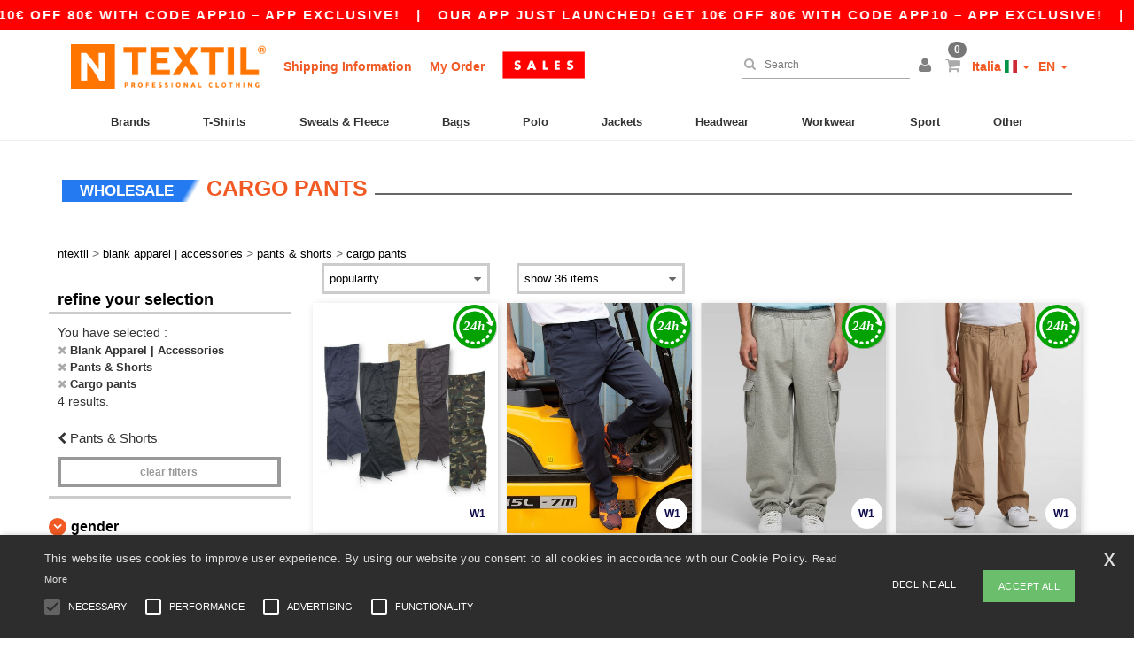

--- FILE ---
content_type: application/javascript
request_url: https://assets.ntextil.it/assets/smarty-1ace132e56404cc56e3364d01cbbcab69c4a013ba37894d708b8ba57a852ef15.js
body_size: 24474
content:
function Init(e){1!=e&&(_afterResize(),_slider_full(),_topNav(),_sideNav(),_stickyFooter()),_owl_carousel(),_animate(),_scrollTo(!1,0),_toggle(),_placeholder(),_misc(),_toastr(!1,!1,!1,!1),_pickers(),_modalAutoLoad(),_bgimage(),_widget_facebook(),jQuery("a[data-toggle=tooltip], button[data-toggle=tooltip], span[data-toggle=tooltip]").tooltip()}function _afterResize(){jQuery(window).load(function(){"use strict";jQuery(window).resize(function(){window.afterResizeApp&&clearTimeout(window.afterResizeApp),window.afterResizeApp=setTimeout(function(){_slider_full(),window.width=jQuery(window).width()},300)})})}function loadScript(e,t){if(_arr[e])t&&t();else{_arr[e]=!0;var n=document.getElementsByTagName("body")[0],i=document.createElement("script");i.type="text/javascript",i.src=e,i.onload=t,n.appendChild(i)}}function _slider_full(){_headerHeight=0,jQuery("#header").hasClass("transparent")||jQuery("#header").hasClass("translucent")?_headerHeight=0:(_headerHeight=jQuery("#header").outerHeight(),jQuery("#topBar").length>0&&(_headerHeight+=jQuery("#topBar").outerHeight())),_screenHeight=jQuery(window).height()-_headerHeight,jQuery("#slider.fullheight").height(_screenHeight)}function _topNav(){function e(){_scrollTop=jQuery(document).scrollTop(),_scrollTop>100?jQuery("#toTop").is(":hidden")&&jQuery("#toTop").show():jQuery("#toTop").is(":visible")&&jQuery("#toTop").hide()}window.scrollTop=0;var t=jQuery("#header");jQuery(window).scroll(function(){e()});var n=!1;jQuery("#topMain.mobile a.dropdown-toggle").bind("click",function(e){"#"==jQuery(this).attr("href")&&e.preventDefault(),n=jQuery(this).parent().hasClass("resp-active"),jQuery("#topMain.mobile").find(".resp-active").removeClass("resp-active"),n||jQuery(this).parents("li").addClass("resp-active")}),jQuery("li.search, i#search-bar-icon").click(function(){jQuery("li.search").addClass("extended"),jQuery(".hide-search-extended").hide()}),jQuery("li.search, i#search-bar-iconMobile").click(function(){jQuery("li.search").addClass("extended"),jQuery(".hide-search-extended").hide()}),jQuery("#header li.search").hasClass("extended")&&(jQuery("#header .search-box, #header li.search i.fa").on("click",function(e){e.stopPropagation()}),jQuery("body").on("click",function(){jQuery("li.search").removeClass("extended"),jQuery(".hide-search-extended").show()})),jQuery(document).bind("click",function(e){jQuery(e.target).closest(".autocomplete-results").length||"q"!=e.target.id&&"search_box_header_mobile_clerk"!=e.target.id&&"search_box_header_clerk"!=e.target.id&&"search-bar-icon"!=e.target.id&&"search-bar-iconMobile"!=e.target.id&&jQuery("#header li.search").hasClass("extended")&&(jQuery("li.search").removeClass("extended"),jQuery(".hide-search-extended").show())}),jQuery("#closeSearch").bind("click",function(e){e.preventDefault(),jQuery("#header .search-box").removeClass("extended"),jQuery(".hide-search-extended").show()}),jQuery("#closeSearchMobile").bind("click",function(e){e.preventDefault(),jQuery("#header .search-box").removeClass("extended"),jQuery(".hide-search-extended").show()}),jQuery("button#page-menu-mobile").bind("click",function(){jQuery(this).next("ul").slideToggle(150)}),jQuery("#page-menu ul.menu-scrollTo>li").bind("click",function(e){var t=jQuery("a",this).attr("href");jQuery("a",this).hasClass("external")||(e.preventDefault(),jQuery("#page-menu ul.menu-scrollTo>li").removeClass("active"),jQuery(this).addClass("active"),jQuery(t).length>0&&(_padding_top=0,jQuery("#header").hasClass("sticky")&&(_padding_top=jQuery(t).css("padding-top"),_padding_top=_padding_top.replace("px","")),jQuery("html,body").animate({scrollTop:jQuery(t).offset().top-_padding_top},800,"easeInOutExpo")))}),t.hasClass("bottom")?(t.addClass("dropup"),window.homeHeight=jQuery(window).outerHeight()-55,t.hasClass("sticky")&&(window.isOnTop=!0,jQuery(window).scroll(function(){jQuery(document).scrollTop()>window.homeHeight/2?t.removeClass("dropup"):t.addClass("dropup")}),jQuery(window).scroll(function(){jQuery(document).scrollTop()>window.homeHeight?!0===window.isOnTop&&(jQuery("#header").addClass("fixed"),t.removeClass("dropup"),window.isOnTop=!1):!1===window.isOnTop&&(jQuery("#header").removeClass("fixed"),t.addClass("dropup"),window.isOnTop=!0)}),jQuery(window).resize(function(){window.homeHeight=jQuery(window).outerHeight()}))):t.hasClass("sticky")?jQuery(window).scroll(function(){if(window.width>768){var e=jQuery(document).scrollTop();_topBar_H=jQuery("#topBar").outerHeight()||0,e>_topBar_H?(t.addClass("fixed"),_header_H=t.outerHeight()||0,t.hasClass("transparent")||t.hasClass("translucent")||jQuery("body").css({"padding-top":_header_H+"px"})):(t.hasClass("transparent")||t.hasClass("translucent")||jQuery("body").css({"padding-top":"0px"}),t.removeClass("fixed"))}}):t.hasClass("static"),jQuery("#topBar").length>0&&jQuery("#topNav ul").addClass("has-topBar"),jQuery(window).scroll(function(){window.width<769&&(jQuery("#header li.quick-cart div.quick-cart-box").is(":visible")&&jQuery("#header li.quick-cart div.quick-cart-box").fadeOut(0),jQuery("#header li.search .search-box").is(":visible")&&jQuery("#header .search-box").fadeOut(0))})}function _sideNav(){jQuery("div.side-nav").each(function(){var e=jQuery("ul",this);jQuery("button",this).bind("click",function(){e.slideToggle(300)})}),jQuery("div.side-nav>ul>li>a.dropdown-toggle").bind("click",function(e){e.preventDefault(),jQuery(this).next("ul").slideToggle(200),jQuery(this).closest("li").toggleClass("active")})}function _animate(){jQuery("body").hasClass("enable-animation")&&new WOW({boxClass:"wow",animateClass:"animated",offset:90,mobile:!1,live:!0}).init()}function _owl_carousel(){var _container=jQuery("div.owl-carousel");_container.length>0&&_container.each(function(){var slider=jQuery(this),options=slider.attr("data-plugin-options");if(null==slider.owlCarousel||slider.hasClass("owl-carousel-init"));else{var $opt=eval("("+options+")");if("true"==$opt.progressBar)var afterInit=progressBar;else var afterInit=!1;var defaults={items:5,itemsCustom:!1,itemsDesktop:[1199,4],itemsDesktopSmall:[980,3],itemsTablet:[768,2],itemsTabletSmall:!1,itemsMobile:[479,1],singleItem:!0,itemsScaleUp:!1,slideSpeed:200,paginationSpeed:800,rewindSpeed:1e3,autoPlay:!1,stopOnHover:!1,navigation:!1,navigationText:['<i class="fa fa-angle-left"></i>','<i class="fa fa-angle-right"></i>'],rewindNav:!0,scrollPerPage:!1,pagination:!0,paginationNumbers:!1,responsive:!0,responsiveRefreshRate:200,responsiveBaseWidth:window,baseClass:"owl-carousel",theme:"owl-theme",lazyLoad:!1,lazyFollow:!0,lazyEffect:"fade",autoHeight:!1,jsonPath:!1,jsonSuccess:!1,dragBeforeAnimFinish:!0,mouseDrag:!0,touchDrag:!0,transitionStyle:!1,addClassActive:!1,beforeUpdate:!1,afterUpdate:!1,beforeInit:!1,afterInit:afterInit,beforeMove:!1,afterMove:0!=afterInit&&moved,afterAction:!1,startDragging:!1,afterLazyLoad:!1},config=jQuery.extend({},defaults,options,slider.data("plugin-options"));slider.owlCarousel(config).addClass("owl-carousel-init");var elem=jQuery(this);function progressBar(e){$elem=e,buildProgressBar(),start()}function buildProgressBar(){$progressBar=jQuery("<div>",{id:"progressBar"}),$bar=jQuery("<div>",{id:"bar"}),$progressBar.append($bar).prependTo($elem)}function start(){percentTime=0,isPause=!1,tick=setInterval(interval,10)}var time=7;function interval(){!1===isPause&&(percentTime+=1/time,$bar.css({width:percentTime+"%"}),percentTime>=100&&$elem.trigger("owl.next"))}function pauseOnDragging(){isPause=!0}function moved(){clearTimeout(tick),start()}}})}function _scrollTo(e,t){0==e?(jQuery("a.scrollTo").bind("click",function(e){e.preventDefault();var t=jQuery(this).attr("href"),n=jQuery(this).attr("data-offset")||0;"#"!=t&&"#top"!=t&&jQuery("html,body").animate({scrollTop:jQuery(t).offset().top-parseInt(n)},800,"easeInOutExpo"),"#top"==t&&jQuery("html,body").animate({scrollTop:0},800,"easeInOutExpo")}),jQuery("#toTop").bind("click",function(e){e.preventDefault(),jQuery("html,body").animate({scrollTop:0},800,"easeInOutExpo")})):jQuery("html,body").animate({scrollTop:jQuery(e).offset().top-t},800,"easeInOutExpo")}function _toggle(){var e=25;jQuery("div.toggle.active > p").addClass("preview-active"),jQuery("div.toggle.active > div.toggle-content").slideDown(400),jQuery("div.toggle > label").click(function(t){var n=jQuery(this).parent(),i=jQuery(this).parents("div.toggle"),o=!1;if(i.hasClass("toggle-accordion")&&void 0!==t.originalEvent&&i.find("div.toggle.active > label").trigger("click"),n.toggleClass("active"),n.find("> p").get(0)){var r=(o=n.find("> p")).css("height"),a=o.css("height");o.css("height","auto"),o.css("height",r)}var s=n.find("> div.toggle-content");n.hasClass("active")?(jQuery(o).animate({height:a},350,function(){jQuery(this).addClass("preview-active")}),s.slideDown(350)):(jQuery(o).animate({height:e},350,function(){jQuery(this).removeClass("preview-active")}),s.slideUp(350))})}function _placeholder(){-1!=navigator.appVersion.indexOf("MSIE")&&jQuery("[placeholder]").focus(function(){var e=jQuery(this);e.val()==e.attr("placeholder")&&(e.val(""),e.removeClass("placeholder"))}).blur(function(){var e=jQuery(this);""!=e.val()&&e.val()!=e.attr("placeholder")||(e.addClass("placeholder"),e.val(e.attr("placeholder")))}).blur()}function _misc(){if(jQuery(".box-flip").length>0&&(jQuery(".box-flip").each(function(){_height1=jQuery(".box1",this).outerHeight(),_height2=jQuery(".box2",this).outerHeight(),_height1>=_height2?_height=_height1:_height=_height2,jQuery(this).css({"min-height":_height+"px"}),jQuery(".box1",this).css({"min-height":_height+"px"}),jQuery(".box2",this).css({"min-height":_height+"px"})}),jQuery(".box-flip").hover(function(){jQuery(this).addClass("flip")},function(){jQuery(this).removeClass("flip")})),jQuery("div.sticky-side").length>0){var e=jQuery("div.sticky-side");_h=e.height()/2,e.css({"margin-top":"-"+_h+"px"})}jQuery(".incr").bind("click",function(e){e.preventDefault();var t=jQuery(this).attr("data-for"),n=parseInt(jQuery(this).attr("data-max")),i=parseInt(jQuery("#"+t).val());i<n&&jQuery("#"+t).val(i+1)}),jQuery(".decr").bind("click",function(e){e.preventDefault();var t=jQuery(this).attr("data-for"),n=parseInt(jQuery(this).attr("data-min")),i=parseInt(jQuery("#"+t).val());i>n&&jQuery("#"+t).val(i-1)}),jQuery("a.toggle-default").bind("click",function(e){e.preventDefault();var t=jQuery(this).attr("href");jQuery(t).is(":hidden")?(jQuery(t).slideToggle(200),jQuery("i.fa",this).removeClass("fa-plus-square").addClass("fa-minus-square")):(jQuery(t).slideToggle(200),jQuery("i.fa",this).removeClass("fa-minus-square").addClass("fa-plus-square"))}),jQuery("input[type=file]").length>0&&loadScript(plugin_path+"custom.fle_upload.js"),jQuery("textarea.word-count").on("keyup",function(){var e=jQuery(this),t=this.value.match(/\S+/g).length,n=e.attr("data-maxlength")||200;if(t>parseInt(n)){var i=e.val().split(/\s+/,200).join(" ");e.val(i+" ")}else{var o=e.attr("data-info");if(""==o||null==o){var r=e.next("div");jQuery("span",r).text(t+"/"+n)}else jQuery("#"+o).text(t+"/"+n)}})}function _stickyFooter(){if(jQuery("#footer").hasClass("sticky")){var e=0,t=0,n=jQuery("#footer.sticky");function i(){e=n.height(),t=jQuery(window).scrollTop()+jQuery(window).height()-e+"px",jQuery(document.body).height()+e>jQuery(window).height()?n.css({position:"absolute"}).stop().animate({top:t},0):n.css({position:"static"})}i(),jQuery(window).scroll(i).resize(i)}}function _toastr(e,t,n,i){var o=jQuery(".toastr-notify");(o.length>0||0!=e)&&loadScript(plugin_path+"toastr/toastr.js",function(){o.bind("click",function(e){e.preventDefault();var t=jQuery(this).attr("data-message"),n=jQuery(this).attr("data-notifyType")||"default",i=jQuery(this).attr("data-position")||"top-right",o="true"==jQuery(this).attr("data-progressBar"),r="true"==jQuery(this).attr("data-closeButton"),a="true"==jQuery(this).attr("data-debug"),s="true"==jQuery(this).attr("data-newestOnTop"),u="true"==jQuery(this).attr("data-preventDuplicates"),l=jQuery(this).attr("data-showDuration")||"300",c=jQuery(this).attr("data-hideDuration")||"1000",d=jQuery(this).attr("data-timeOut")||"5000",h=jQuery(this).attr("data-extendedTimeOut")||"1000",p=jQuery(this).attr("data-showEasing")||"swing",f=jQuery(this).attr("data-hideEasing")||"linear",g=jQuery(this).attr("data-showMethod")||"fadeIn",m=jQuery(this).attr("data-hideMethod")||"fadeOut";toastr.options={closeButton:r,debug:a,newestOnTop:s,progressBar:o,positionClass:"toast-"+i,preventDuplicates:u,onclick:null,showDuration:l,hideDuration:c,timeOut:d,extendedTimeOut:h,showEasing:p,hideEasing:f,showMethod:g,hideMethod:m},toastr[n](t)}),0!=e&&(onclick=0!=i?function(){window.location=i}:null,toastr.options={closeButton:!0,debug:!1,newestOnTop:!1,progressBar:!0,positionClass:"toast-"+t,preventDuplicates:!1,onclick:onclick,showDuration:"300",hideDuration:"1000",timeOut:"5000",extendedTimeOut:"1000",showEasing:"swing",hideEasing:"linear",showMethod:"fadeIn",hideMethod:"fadeOut"},setTimeout(function(){toastr[n](e)},1500))})}function _pickers(){var e=jQuery(".datepicker");e.length>0&&loadScript(plugin_path+"bootstrap.datepicker/js/bootstrap-datepicker.min.js",function(){jQuery().datepicker&&e.each(function(){var e=jQuery(this),t=e.attr("data-lang")||"en";"en"!=t&&""!=t&&loadScript(plugin_path+"bootstrap.datepicker/locales/bootstrap-datepicker."+t+".min.js"),jQuery(this).datepicker({format:e.attr("data-format")||"yyyy-mm-dd",language:t,rtl:"true"==e.attr("data-RTL"),changeMonth:"false"!=e.attr("data-changeMonth"),todayBtn:"false"!=e.attr("data-todayBtn")&&"linked",calendarWeeks:"false"!=e.attr("data-calendarWeeks"),autoclose:"false"!=e.attr("data-autoclose"),todayHighlight:"false"!=e.attr("data-todayHighlight"),onRender:function(){}}).on("changeDate",function(){}).data("datepicker")})});var t=jQuery(".rangepicker");t.length>0&&loadScript(plugin_path+"bootstrap.daterangepicker/moment.min.js",function(){loadScript(plugin_path+"bootstrap.daterangepicker/daterangepicker.js",function(){jQuery().datepicker&&t.each(function(){var e=jQuery(this),t=e.attr("data-format").toUpperCase()||"YYYY-MM-DD";e.daterangepicker({format:t,startDate:e.attr("data-from"),endDate:e.attr("data-to"),ranges:{Today:[moment(),moment()],Yesterday:[moment().subtract(1,"days"),moment().subtract(1,"days")],"Last 7 Days":[moment().subtract(6,"days"),moment()],"Last 30 Days":[moment().subtract(29,"days"),moment()],"This Month":[moment().startOf("month"),moment().endOf("month")],"Last Month":[moment().subtract(1,"month").startOf("month"),moment().subtract(1,"month").endOf("month")]}},function(){})})})});var n=jQuery(".timepicker");n.length>0&&loadScript(plugin_path+"timepicki/timepicki.min.js",function(){jQuery().timepicki&&n.timepicki()});var i=jQuery(".colorpicker");i.length>0&&loadScript(plugin_path+"spectrum/spectrum.min.js",function(){jQuery().spectrum&&i.each(function(){var e=jQuery(this),t=e.attr("data-format")||"hex",n=e.attr("data-palletteOnly")||"false",i=e.attr("data-fullpicker")||"false",o=e.attr("data-allowEmpty")||!1;if(_flat=e.attr("data-flat")||!1,"true"==n||"true"==i)var r=[["#000","#444","#666","#999","#ccc","#eee","#f3f3f3","#fff"],["#f00","#f90","#ff0","#0f0","#0ff","#00f","#90f","#f0f"],["#f4cccc","#fce5cd","#fff2cc","#d9ead3","#d0e0e3","#cfe2f3","#d9d2e9","#ead1dc"],["#ea9999","#f9cb9c","#ffe599","#b6d7a8","#a2c4c9","#9fc5e8","#b4a7d6","#d5a6bd"],["#e06666","#f6b26b","#ffd966","#93c47d","#76a5af","#6fa8dc","#8e7cc3","#c27ba0"],["#c00","#e69138","#f1c232","#6aa84f","#45818e","#3d85c6","#674ea7","#a64d79"],["#900","#b45f06","#bf9000","#38761d","#134f5c","#0b5394","#351c75","#741b47"],["#600","#783f04","#7f6000","#274e13","#0c343d","#073763","#20124d","#4c1130"]];else r=null;e.attr("data-defaultColor")?_color=e.attr("data-defaultColor"):_color="#ff0000",e.attr("data-defaultColor")||"true"!=o||(_color=null),e.spectrum({showPaletteOnly:"true"==n,togglePaletteOnly:"true"==n,flat:"true"==_flat,showInitial:"true"==o,showInput:"true"==o,allowEmpty:"true"==o,chooseText:e.attr("data-chooseText")||"Coose",cancelText:e.attr("data-cancelText")||"Cancel",color:_color,showInput:!0,showPalette:!0,preferredFormat:t,showAlpha:"rgb"==t,palette:r})})})}function _modalAutoLoad(){jQuery("div.modal").length>0&&jQuery("div.modal").each(function(){var e=jQuery(this),t=e.attr("id"),n=e.attr("data-autoload")||!1;""!=t&&"hidden"==localStorage.getItem(t)&&(n="false"),"true"==n&&jQuery(window).load(function(){var t=e.attr("data-autoload-delay")||1e3;setTimeout(function(){e.modal("toggle")},parseInt(t))}),jQuery("input.loadModalHide",this).bind("click",function(){jQuery(this).is(":checked")?(localStorage.setItem(t,"hidden"),console.log("[Modal Autoload #"+t+"] Added to localStorage")):(localStorage.removeItem(t),console.log("[Modal Autoload #"+t+"] Removed from localStorage"))})})}function _bgimage(){var e=jQuery("body").attr("data-background")||"";""!=e&&loadScript(plugin_path+"jquery.backstretch.min.js",function(){e&&(jQuery.backstretch(e),jQuery("body").addClass("transparent"))})}function format_twitter(e){for(var t=[],n=0;n<e.length;n++){var i=e[n].user.screen_name,o=e[n].text.replace(/((https?|s?ftp|ssh)\:\/\/[^"\s\<\>]*[^.,;'">\:\s\<\>\)\]\!])/g,function(e){return'<a href="'+e+'" target="_blank">'+e+"</a>"}).replace(/\B@([_a-z0-9]+)/gi,function(e){return e.charAt(0)+'<a href="http://twitter.com/'+e.substring(1)+'" target="_blank">'+e.substring(1)+"</a>"});t.push('<li><i class="fa fa-twitter"></i><span>'+o+'</span><small><a href="http://twitter.com/'+i+"/statuses/"+e[n].id_str+'" target="_blank">'+relative_time(e[n].created_at)+"</a></small></li>")}return t.join("")}function relative_time(e){var t=e.split(" "),n=Date.parse(e),i=arguments.length>1?arguments[1]:new Date,o=parseInt((i.getTime()-n)/1e3);return e=t[1]+" "+t[2]+", "+t[5]+" "+t[3],(o+=60*i.getTimezoneOffset())<60?"less than a minute ago":o<120?"about a minute ago":o<3600?parseInt(o/60).toString()+" minutes ago":o<7200?"about an hour ago":o<86400?"about "+parseInt(o/3600).toString()+" hours ago":o<172800?"1 day ago":parseInt(o/86400).toString()+" days ago"}function _widget_facebook(){var e,t,n,i,o,r=jQuery("div.fb-like"),a=jQuery("div.fb-share-button");(r.length>0||a.length>0)&&(jQuery("body").append('<div id="fb-root"></div>'),e=document,t="script",n="facebook-jssdk",o=e.getElementsByTagName(t)[0],e.getElementById(n)||((i=e.createElement(t)).id=n,i.src="//connect.facebook.net/en_US/sdk.js#xfbml=1&version=v2.3",o.parentNode.insertBefore(i,o)))}function wheel(e){e.preventDefault()}function disable_scroll(){window.addEventListener&&window.addEventListener("DOMMouseScroll",wheel,!1),window.onmousewheel=document.onmousewheel=wheel}function enable_scroll(){window.removeEventListener&&window.removeEventListener("DOMMouseScroll",wheel,!1),window.onmousewheel=document.onmousewheel=document.onkeydown=null}function enable_overlay(){jQuery("span.global-overlay").remove(),jQuery("body").append('<span class="global-overlay"></span>')}function disable_overlay(){jQuery("span.global-overlay").remove()}function redirect_to(e){return window.location=e,!1}function setUsername(e){var t=get_splited_domain();$j.cookie("username",e,{expires:365,path:"/",domain:t})}function setUserEmail(e){var t=get_splited_domain();$j.cookie("user_email",e,{expires:365,path:"/",domain:t})}function get_splited_domain(){var e=document.domain.split(".");return e.shift(),"."+e.join(".")}function setForceOldSchool(e){var t=get_splited_domain();$j.cookie("force_old_school",e,{expires:365,path:"/",domain:t})}function setCart(e){var t=get_splited_domain();$j.cookie("cart_qty",e,{expires:365,path:"/",domain:t}),$j(".cart-qty-icon").html(e)}function setAffiliate(e){var t=get_splited_domain();$j.cookie("affiliate",e,{expires:365,path:"/",domain:t})}function setRegularUser(e){var t=get_splited_domain();$j.cookie("regular_user",e,{expires:365,path:"/",domain:t})}function incrementCart(){var e=parseInt($j.cookie("cart_qty"));isNaN(e)&&(e=0),setCart(e+=parseInt($j("#quantity").val()))}function resetCookies(){var e=get_splited_domain();$j.removeCookie("username",{path:"/"}),$j.removeCookie("username",{path:"/",domain:e}),$j.removeCookie("user_email",{path:"/"}),$j.removeCookie("user_email",{path:"/",domain:e}),$j.cookie("cart_qty","0",{expires:365,path:"/",domain:"."+e}),$j.removeCookie("affiliate",{path:"/"}),$j.removeCookie("affiliate",{path:"/",domain:e}),$j.removeCookie("regular_user",{path:"/"}),$j.removeCookie("regular_user",{path:"/",domain:e})}function clearAllCookies(){for(var e=document.cookie.split(";"),t=0;t<e.length;t++){var n=e[t].indexOf("="),i=n>-1?e[t].substr(0,n):e[t];document.cookie=i+"=;expires=Thu, 01 Jan 1970 00:00:00 GMT"}}function checkUsernameCookie(){if(null==$j.cookie("username"))return!1;location.reload()}function update_cookie_divs(e,t,n,i,o){if(null!=e){var r=$j.trim(e+"!").substring(0,17).trim(this);$j("span.insert-username").html(r),$j(".hidden-guest").show(),$j(".hidden-user").hide(),null!=n&&"true"==n?($j(".user_affiliate_element").show(),$j(".with_account_link").hide()):($j(".user_affiliate_element").hide(),null!=i&&"true"==i?($j(".user_affiliate_element").hide(),$j(".with_account_link").show()):($j(".user_affiliate_element").hide(),$j(".with_account_link").hide()))}else $j(".hidden-guest").hide(),$j(".hidden-user").show();null!=t?$j(".cart-qty-icon").html(t):$j(".cart-qty-icon").html(0),-1!=navigator.userAgent.toLowerCase().indexOf("msie 6")?null!=o&&"true"==o?(jQuery(".old_flash_link").show(),jQuery(".old_school_link").hide(),jQuery(".new_html_link").hide()):(jQuery(".old_flash_link").hide(),jQuery(".old_school_link").show(),jQuery(".new_html_link").hide()):(jQuery(".old_flash_link").hide(),jQuery(".old_school_link").hide(),jQuery(".new_html_link").show())}function get_cookies(){update_cookie_divs($j.cookie("username"),$j.cookie("cart_qty"),$j.cookie("affiliate"),$j.cookie("regular_user"),$j.cookie("force_old_school"))}function getQuerystring(e,t){null==t&&(t=""),e=e.replace(/[\[]/,"\\[").replace(/[\]]/,"\\]");var n=new RegExp("[\\?&]"+e+"=([^&#]*)").exec(window.location.href);return null==n?t:n[1]}function getTimeRemaining(e){var t=Date.parse(e)-Date.parse(new Date),n=Math.floor(t/1e3%60),i=Math.floor(t/1e3/60%60),o=Math.floor(t/36e5%24);return{total:t,days:Math.floor(t/864e5),hours:o,minutes:i,seconds:n}}function initializeClock(e,t){var n=jQuery(e),i=setInterval(function(){var e=getTimeRemaining(t);e.total<=0||isNaN(e.minutes)?clearInterval(i):n.text(24*e.days+e.hours+":"+("0"+e.minutes).slice(-2)+":"+("0"+e.seconds).slice(-2))},1e3)}function loadClipboard(){void 0!==window.Clipboard&&null!=document.querySelector(".clipboard-btn")&&new Clipboard(".clipboard-btn").on("success",function(e){var t=jQuery(e.trigger.dataset.clipboardTarget);orig_color=t.css("border-color"),t.css("border-color","#000"),setTimeout(function(){t.css("border-color",orig_color)},500),e.clearSelection()})}function SendAnalytic(e){return jQuery.ajax({url:"/analytic/"+e}),!0}function DoOnce(e){return!do_once_events.includes(e)&&(do_once_events.push(e),!0)}function klaviyoIdentify(){window._learnq=window._learnq||[];var e=jQuery.cookie("user_email");return e&&window._learnq.push(["identify",{$email:e}]),e}function klaviyoTrack(e,t){window._learnq=window._learnq||[],klaviyoIdentify()&&window._learnq.push(["track",e,t])}function base64_decode(e){var t,n,i,o,r,a,s="ABCDEFGHIJKLMNOPQRSTUVWXYZabcdefghijklmnopqrstuvwxyz0123456789+/=",u=0,l=0,c=[];if(!e)return e;e+="";do{t=(a=s.indexOf(e.charAt(u++))<<18|s.indexOf(e.charAt(u++))<<12|(o=s.indexOf(e.charAt(u++)))<<6|(r=s.indexOf(e.charAt(u++))))>>16&255,n=a>>8&255,i=255&a,c[l++]=64==o?String.fromCharCode(t):64==r?String.fromCharCode(t,n):String.fromCharCode(t,n,i)}while(u<e.length);return c.join("")}function decode64AndRedirect(e){window.location.href=base64_decode(e)}function decode64AndOpen(e){window.open(base64_decode(e),"_blank","noopener,noreferrer")}function incrementCartOld(e){var t=parseInt($j.cookie("cart_qty"));isNaN(t)&&(t=0),setCart(t+=null!=e?e:1)}function replace_value(e,t,n){return regexp1=new RegExp("{{"+e+"}}","ig"),regexp2=new RegExp("%7B%7B"+e+"%7D%7D","ig"),n.replace(regexp1,t).replace(regexp2,t)}function remove_empty_values(e){return regexp1=new RegExp("{{.+}}","ig"),regexp2=new RegExp("%7B%7B.+%7D%7D","ig"),e.replace(regexp1,"").replace(regexp2,"")}function replace_values(e,t){return jQuery.each(e,function(e,n){t=replace_value(e,n,t)}),remove_empty_values(t)}function load_products(e){var t="";return e.hasOwnProperty("count")&&(t=e.count),{rsp:e,pagination_header:e.pagination_header,pagination_footer:e.pagination_footer,products:e.products,count:t}}function BlankTimeout(){this.timerId=null,this.arguments=arguments,this.unset=function(){return clearTimeout(this.timerId),this.timerId=null,0},this.reset=function(){return this.unset(),arguments.length>0?this.set.apply(this,arguments):this.set.apply(this,this.arguments),0},this.isSet=function(){return null!=this.timerId},this.set=function(e,t){if(arguments.length<2)throw new TypeError("Not enough arguments to BlankTimeout.set");return this.arguments=arguments,this.timerId=setTimeout(function(){this.timerId=null,args=[],iter=this.arguments.length;for(var t=1;t<iter;t++)args.push(this.arguments[t]);e.apply(null,args)}.bind(this),t),0}}function load_products_ajax(e,t,n){return jQuery.isEmptyObject(t)?ajax_data="ajax=1":ajax_data=t+"&ajax=1",jQuery(".loading-overlay").show(),jQuery.ajax({url:e,type:"GET",headers:{Accept:"application/json","Content-Type":"application/json"},data:ajax_data}).done(function(i){return n(load_products(i)),i.title&&(document.title=i.title),i.breadcrumbs&&jQuery(".marketplace-category .breadcrumbs").html(i.breadcrumbs),title=document.title,state={},jQuery.isEmptyObject(t)?url=e:url=e+"?"+t,history.replaceState(state,title,url),jQuery(".loading-overlay").hide(),0}).error(function(e){return console.log("A problem happened while updating products."),jQuery(".loading-overlay").hide(),e}),0}function add_to_cart_ajax(e,t,n,i){return jQuery.ajax({url:e,type:"POST",headers:{Accept:"text/html"},data:jQuery.param(t)}).done(function(e){return n(e),0}).error(function(e){return console.log("A problem happened while adding to the cart products."),i(e),e}),0}function loadThumbnailCarousel(){null==jQuery(".thumbnail-carousel").slick||jQuery(".thumbnail-carousel").hasClass("slick-initialized")||document.querySelector(".thumbnail-carousel")&&(jQuery(".thumbnail-carousel").slick({dots:!1,arrows:!1,slidesToShow:8,speed:350,swipeToSlide:!0,focusOnSelect:!0,autoplay:!1,swipe:!0,asNavFor:".images-carousel"}),jQuery(".images-carousel").slick({dots:!1,speed:350,swipeToSlide:!0,focusOnSelect:!0,autoplay:!1,swipe:!0,lazyLoad:"ondemand",asNavFor:".thumbnail-carousel"}))}function setupProductVideos(){document.querySelector(".product-video")&&jQuery(".product-video").click(function(){showProductVideo(jQuery(this).data("type"),jQuery(this).data("video-id"))})}function showProductVideo(e,t){var n;if(jQuery("#product-video-modal").on("hide.bs.modal",function(){jQuery("#product-video-modal .modal-body").html("")}),"youtube"===e)n=jQuery("<iframe>",{src:"https://www.youtube.com/embed/"+t+"?autoplay=1",id:"ytplayer",frameborder:0,scrolling:"no",type:"text/html"});else if(["vimeo","uneek"].includes(e)){var i;if("vimeo"===e){var o="https://player.vimeo.com/video/";if(t.includes("/")){var r=t.split("/");i=o+r[0]+"?h="+r[1]+"&autoplay=1&color=ff9933&byline=0"}else i=o+t+"?autoplay=1&color=ff9933&byline=0"}else"uneek"===e&&(i="https://images.uneekclothing.com/videos/"+t+".mp4");n=jQuery("<iframe>",{src:i,id:"vmplayer",frameborder:0,scrolling:"no",type:"text/html",webkitallowfullscreen:1,mozallowfullscreen:1,allowfullscreen:1})}else"alphabroder"===e?n='<center><video id="video1" autoplay><source id="srcmp4" src="https://www.alphabroder.ca/images/can/v360VideoM/'+t+'_vv.mp4" type="video/mp4"><source id="srcogg" src="https://www.alphabroder.ca/images/can/v360VideoO/'+t+'_vv.ogv" type="video/ogg"><source id="srcwebm" src="https://www.alphabroder.ca/images/can/v360VideoW/'+t+'_vv.webm" type="video/webm">Your browser does not support HTML5 video.</video></center>':"aodaci"!==e&&"stricker"!==e||(n='<video id="video1" autoplay class="w-full h-full"><source id="srcmp4" src="'+t+'" type="video/mp4">Your browser does not support HTML5 video.</video>');jQuery("#product-video-modal .modal-body").html(n),jQuery("#product-video-modal").modal("toggle"),jQuery(".modal-backdrop").click(function(){jQuery(".modal").modal("hide")})}(function(){var e=function(e,t){return function(){return e.apply(t,arguments)}};!function(t,n){var i,o,r,a,s;o=function(){function n(n){var i;this.element=n,this._clickEvent=e(this._clickEvent,this),this.element=t(this.element),this.nav=this.element.closest(".nav"),this.dropdown=this.element.parent().find(".dropdown-menu"),this.element.on("click",this._clickEvent),this.nav.closest(".navbar-offcanvas").on("click",(i=this,function(){if(i.dropdown.is(".shown"))return i.dropdown.removeClass("shown").closest(".active").removeClass("active")}))}return n.prototype._clickEvent=function(e){return this.dropdown.hasClass("shown")||e.preventDefault(),e.stopPropagation(),t(".dropdown-toggle").not(this.element).closest(".active").removeClass("active").find(".dropdown-menu").removeClass("shown"),this.dropdown.toggleClass("shown"),this.element.parent().toggleClass("active")},n}(),r=function(){function i(n,i,o,r){this.button=n,this.element=i,this.location=o,this.offcanvas=r,this._getFade=e(this._getFade,this),this._getCss=e(this._getCss,this),this._touchEnd=e(this._touchEnd,this),this._touchMove=e(this._touchMove,this),this._touchStart=e(this._touchStart,this),this.endThreshold=130,this.startThreshold=this.element.hasClass("navbar-offcanvas-right")?t("body").outerWidth()-60:20,this.maxStartThreshold=this.element.hasClass("navbar-offcanvas-right")?t("body").outerWidth()-20:60,this.currentX=0,this.fade=!!this.element.hasClass("navbar-offcanvas-fade"),t(document).on("touchstart",this._touchStart),t(document).on("touchmove",this._touchMove),t(document).on("touchend",this._touchEnd)}return i.prototype._touchStart=function(e){if(this.startX=e.originalEvent.touches[0].pageX,this.element.is(".in"))return this.element.height(t(n).outerHeight())},i.prototype._touchMove=function(e){var n;if(t(e.target).parents(".navbar-offcanvas").length>0)return!0;if(this.startX>this.startThreshold&&this.startX<this.maxStartThreshold){if(e.preventDefault(),n=e.originalEvent.touches[0].pageX-this.startX,n=this.element.hasClass("navbar-offcanvas-right")?-n:n,Math.abs(n)<this.element.outerWidth())return this.element.css(this._getCss(n)),this.element.css(this._getFade(n))}else if(this.element.hasClass("in")&&(e.preventDefault(),n=e.originalEvent.touches[0].pageX+(this.currentX-this.startX),n=this.element.hasClass("navbar-offcanvas-right")?-n:n,Math.abs(n)<this.element.outerWidth()))return this.element.css(this._getCss(n)),this.element.css(this._getFade(n))},i.prototype._touchEnd=function(e){var n,i,o;return t(e.target).parents(".navbar-offcanvas").length>0||(i=!1,o=e.originalEvent.changedTouches[0].pageX,Math.abs(o)!==this.startX?(n=this.element.hasClass("navbar-offcanvas-right")?Math.abs(o)>this.endThreshold+50:o<this.endThreshold+50,this.element.hasClass("in")&&n?(this.currentX=0,this.element.removeClass("in").css(this._clearCss()),this.button.removeClass("is-open"),i=!0):Math.abs(o-this.startX)>this.endThreshold&&this.startX>this.startThreshold&&this.startX<this.maxStartThreshold?(this.currentX=this.element.hasClass("navbar-offcanvas-right")?-this.element.outerWidth():this.element.outerWidth(),this.element.toggleClass("in").css(this._clearCss()),this.button.toggleClass("is-open"),i=!0):this.element.css(this._clearCss()),this.offcanvas.bodyOverflow(i)):void 0)},i.prototype._getCss=function(e){return{"-webkit-transform":"translate3d("+(e=this.element.hasClass("navbar-offcanvas-right")?-e:e)+"px, 0px, 0px)","-webkit-transition-duration":"0s","-moz-transform":"translate3d("+e+"px, 0px, 0px)","-moz-transition":"0s","-o-transform":"translate3d("+e+"px, 0px, 0px)","-o-transition":"0s",transform:"translate3d("+e+"px, 0px, 0px)",transition:"0s"}},i.prototype._getFade=function(e){return this.fade?{opacity:e/this.element.outerWidth()}:{}},i.prototype._clearCss=function(){return{"-webkit-transform":"","-webkit-transition-duration":"","-moz-transform":"","-moz-transition":"","-o-transform":"","-o-transition":"",transform:"",transition:"",opacity:""}},i}(),n.Offcanvas=i=function(){function i(n){var i,a;this.element=n,this.bodyOverflow=e(this.bodyOverflow,this),this._sendEventsAfter=e(this._sendEventsAfter,this),this._sendEventsBefore=e(this._sendEventsBefore,this),this._documentClicked=e(this._documentClicked,this),this._close=e(this._close,this),this._open=e(this._open,this),this._clicked=e(this._clicked,this),
this._navbarHeight=e(this._navbarHeight,this),(i=!!this.element.attr("data-target")&&this.element.attr("data-target"))?(this.target=t(i),this.target.length&&!this.target.hasClass("js-offcanvas-done")&&(this.element.addClass("js-offcanvas-has-events"),this.location=this.target.hasClass("navbar-offcanvas-right")?"right":"left",this.target.addClass(transform?"offcanvas-transform js-offcanvas-done":"offcanvas-position js-offcanvas-done"),this.target.data("offcanvas",this),this.element.on("click",this._clicked),this.target.on("transitionend",(a=this,function(){if(a.target.is(":not(.in)"))return a.target.height("")})),t(document).on("click",this._documentClicked),this.target.hasClass("navbar-offcanvas-touch")&&new r(this.element,this.target,this.location,this),this.target.find(".dropdown-toggle").each(function(){return new o(this)}),this.target.on("offcanvas.toggle",function(e){return function(t){return e._clicked(t)}}(this)),this.target.on("offcanvas.close",function(e){return function(t){return e._close(t)}}(this)),this.target.on("offcanvas.open",function(e){return function(t){return e._open(t)}}(this)))):console.warn("Offcanvas: `data-target` attribute must be present.")}return i.prototype._navbarHeight=function(){if(this.target.is(".in"))return this.target.height(t(n).outerHeight())},i.prototype._clicked=function(e){return e.preventDefault(),this._sendEventsBefore(),t(".navbar-offcanvas").not(this.target).trigger("offcanvas.close"),this.target.toggleClass("in"),this.element.toggleClass("is-open"),this._navbarHeight(),this.bodyOverflow()},i.prototype._open=function(e){if(e.preventDefault(),!this.target.is(".in"))return this._sendEventsBefore(),this.target.addClass("in"),this.element.addClass("is-open"),this._navbarHeight(),this.bodyOverflow()},i.prototype._close=function(e){if(e.preventDefault(),!this.target.is(":not(.in)"))return this._sendEventsBefore(),this.target.removeClass("in"),this.element.removeClass("is-open"),this._navbarHeight(),this.bodyOverflow()},i.prototype._documentClicked=function(e){var n;if(!(n=t(e.target)).hasClass("offcanvas-toggle")&&0===n.parents(".offcanvas-toggle").length&&0===n.parents(".navbar-offcanvas").length&&!n.hasClass("navbar-offcanvas")&&this.target.hasClass("in"))return e.preventDefault(),this._sendEventsBefore(),this.target.removeClass("in"),this.element.removeClass("is-open"),this._navbarHeight(),this.bodyOverflow()},i.prototype._sendEventsBefore=function(){return this.target.hasClass("in")?this.target.trigger("hide.bs.offcanvas"):this.target.trigger("show.bs.offcanvas")},i.prototype._sendEventsAfter=function(){return this.target.hasClass("in")?this.target.trigger("shown.bs.offcanvas"):this.target.trigger("hidden.bs.offcanvas")},i.prototype.bodyOverflow=function(e){if(null==e&&(e=!0),this.target.is(".in")?t("body").addClass("offcanvas-stop-scrolling"):t("body").removeClass("offcanvas-stop-scrolling"),e)return this._sendEventsAfter()},i}(),s=this,a=function(){var e,t,n,i;return i="translate3d(0px, 0px, 0px)",n=/translate3d\(0px, 0px, 0px\)/g,(t=document.createElement("div")).style.cssText="-webkit-transform: "+i+"; -moz-transform: "+i+"; -o-transform: "+i+"; transform: "+i,e=t.style.cssText.match(n),s.transform=null!=e.length},t(function(){return a(),t('[data-toggle="offcanvas"]').each(function(){return new i(t(this))}),t(".offcanvas-toggle").each(function(){return t(this).on("click",function(){var e,n;if(!t(this).hasClass("js-offcanvas-has-events")&&(n=t(this).attr("data-target"),e=t(n)))return e.height(""),e.removeClass("in"),t("body").css({overflow:"",position:""})})})})}(window.jQuery,window)}).call(this),window.width=jQuery(window).width(),plugin_path="/plugins/",jQuery(window).ready(function(){jQuery.browserDetect(),Init(!1)}),jQuery("#preloader").length>0&&jQuery(window).load(function(){jQuery("#preloader").fadeOut(1e3,function(){jQuery("#preloader").remove()})});var _arr={};jQuery.extend({browserDetect:function(){var e=navigator.userAgent.toLowerCase(),t=function(t){return e.indexOf(t)>-1},n="gecko",i="webkit",o="safari",r="opera",a=document.documentElement,s=[!/opera|webtv/i.test(e)&&/msie\s(\d)/.test(e)?"ie ie"+parseFloat(navigator.appVersion.split("MSIE")[1]):t("firefox/2")?n+" ff2":t("firefox/3.5")?n+" ff3 ff3_5":t("firefox/3")?n+" ff3":t("gecko/")?n:t("opera")?r+(/version\/(\d+)/.test(e)?" "+r+RegExp.jQuery1:/opera(\s|\/)(\d+)/.test(e)?" "+r+RegExp.jQuery2:""):t("konqueror")?"konqueror":t("chrome")?i+" chrome":t("iron")?i+" iron":t("applewebkit/")?i+" "+o+(/version\/(\d+)/.test(e)?" "+o+RegExp.jQuery1:""):t("mozilla/")?n:"",t("j2me")?"mobile":t("iphone")?"iphone":t("ipod")?"ipod":t("mac")||t("darwin")?"mac":t("webtv")?"webtv":t("win")?"win":t("freebsd")?"freebsd":t("x11")||t("linux")?"linux":"","js"];c=s.join(" "),a.className+=" "+c,!window.ActiveXObject&&"ActiveXObject"in window&&jQuery("html").removeClass("gecko").addClass("ie ie11")}}),function(e){e.fn.appear=function(t,n){var i=e.extend({data:void 0,one:!0,accX:0,accY:0},n);return this.each(function(){var n=e(this);if(n.appeared=!1,t){var o=e(window),r=function(){if(n.is(":visible")){var e=o.scrollLeft(),t=o.scrollTop(),r=n.offset(),a=r.left,s=r.top,u=i.accX,l=i.accY,c=n.height(),d=o.height(),h=n.width(),p=o.width();s+c+l>=t&&s<=t+d+l&&a+h+u>=e&&a<=e+p+u?n.appeared||n.trigger("appear",i.data):n.appeared=!1}else n.appeared=!1},a=function(){if(n.appeared=!0,i.one){o.unbind("scroll",r);var a=e.inArray(r,e.fn.appear.checks);a>=0&&e.fn.appear.checks.splice(a,1)}t.apply(this,arguments)};i.one?n.one("appear",i.data,a):n.bind("appear",i.data,a),o.scroll(r),e.fn.appear.checks.push(r),r()}else n.trigger("appear",i.data)})},e.extend(e.fn.appear,{checks:[],timeout:null,checkAll:function(){var t=e.fn.appear.checks.length;if(t>0)for(;t--;)e.fn.appear.checks[t]()},run:function(){e.fn.appear.timeout&&clearTimeout(e.fn.appear.timeout),e.fn.appear.timeout=setTimeout(e.fn.appear.checkAll,20)}}),e.each(["append","prepend","after","before","attr","removeAttr","addClass","removeClass","toggleClass","remove","css","show","hide"],function(t,n){var i=e.fn[n];i&&(e.fn[n]=function(){var t=i.apply(this,arguments);return e.fn.appear.run(),t})})}(jQuery),function(e){var t=e(window),n=t.height();t.resize(function(){n=t.height()}),e.fn.parallax=function(i,o,r){function a(){l.each(function(){u=l.offset().top}),s=r?function(e){return e.outerHeight(!0)}:function(e){return e.height()},(arguments.length<1||null===i)&&(i="50%"),(arguments.length<2||null===o)&&(o=.5),(arguments.length<3||null===r)&&(r=!0);var a=t.scrollTop();l.each(function(){var t=e(this),r=t.offset().top;r+s(t)<a||r>a+n||l.css("backgroundPosition",i+" "+Math.round((u-a)*o)+"px")})}var s,u,l=e(this);t.bind("scroll",a).resize(a),a()}}(jQuery),jQuery.easing.jswing=jQuery.easing.swing,jQuery.extend(jQuery.easing,{def:"easeOutQuad",swing:function(e,t,n,i,o){return jQuery.easing[jQuery.easing.def](e,t,n,i,o)},easeInQuad:function(e,t,n,i,o){return i*(t/=o)*t+n},easeOutQuad:function(e,t,n,i,o){return-i*(t/=o)*(t-2)+n},easeInOutQuad:function(e,t,n,i,o){return(t/=o/2)<1?i/2*t*t+n:-i/2*(--t*(t-2)-1)+n},easeInCubic:function(e,t,n,i,o){return i*(t/=o)*t*t+n},easeOutCubic:function(e,t,n,i,o){return i*((t=t/o-1)*t*t+1)+n},easeInOutCubic:function(e,t,n,i,o){return(t/=o/2)<1?i/2*t*t*t+n:i/2*((t-=2)*t*t+2)+n},easeInQuart:function(e,t,n,i,o){return i*(t/=o)*t*t*t+n},easeOutQuart:function(e,t,n,i,o){return-i*((t=t/o-1)*t*t*t-1)+n},easeInOutQuart:function(e,t,n,i,o){return(t/=o/2)<1?i/2*t*t*t*t+n:-i/2*((t-=2)*t*t*t-2)+n},easeInQuint:function(e,t,n,i,o){return i*(t/=o)*t*t*t*t+n},easeOutQuint:function(e,t,n,i,o){return i*((t=t/o-1)*t*t*t*t+1)+n},easeInOutQuint:function(e,t,n,i,o){return(t/=o/2)<1?i/2*t*t*t*t*t+n:i/2*((t-=2)*t*t*t*t+2)+n},easeInSine:function(e,t,n,i,o){return-i*Math.cos(t/o*(Math.PI/2))+i+n},easeOutSine:function(e,t,n,i,o){return i*Math.sin(t/o*(Math.PI/2))+n},easeInOutSine:function(e,t,n,i,o){return-i/2*(Math.cos(Math.PI*t/o)-1)+n},easeInExpo:function(e,t,n,i,o){return 0==t?n:i*Math.pow(2,10*(t/o-1))+n},easeOutExpo:function(e,t,n,i,o){return t==o?n+i:i*(1-Math.pow(2,-10*t/o))+n},easeInOutExpo:function(e,t,n,i,o){return 0==t?n:t==o?n+i:(t/=o/2)<1?i/2*Math.pow(2,10*(t-1))+n:i/2*(2-Math.pow(2,-10*--t))+n},easeInCirc:function(e,t,n,i,o){return-i*(Math.sqrt(1-(t/=o)*t)-1)+n},easeOutCirc:function(e,t,n,i,o){return i*Math.sqrt(1-(t=t/o-1)*t)+n},easeInOutCirc:function(e,t,n,i,o){return(t/=o/2)<1?-i/2*(Math.sqrt(1-t*t)-1)+n:i/2*(Math.sqrt(1-(t-=2)*t)+1)+n},easeInElastic:function(e,t,n,i,o){var r=1.70158,a=0,s=i;if(0==t)return n;if(1==(t/=o))return n+i;if(a||(a=.3*o),s<Math.abs(i)){s=i;r=a/4}else r=a/(2*Math.PI)*Math.asin(i/s);return-s*Math.pow(2,10*(t-=1))*Math.sin((t*o-r)*(2*Math.PI)/a)+n},easeOutElastic:function(e,t,n,i,o){var r=1.70158,a=0,s=i;if(0==t)return n;if(1==(t/=o))return n+i;if(a||(a=.3*o),s<Math.abs(i)){s=i;r=a/4}else r=a/(2*Math.PI)*Math.asin(i/s);return s*Math.pow(2,-10*t)*Math.sin((t*o-r)*(2*Math.PI)/a)+i+n},easeInOutElastic:function(e,t,n,i,o){var r=1.70158,a=0,s=i;if(0==t)return n;if(2==(t/=o/2))return n+i;if(a||(a=o*(.3*1.5)),s<Math.abs(i)){s=i;r=a/4}else r=a/(2*Math.PI)*Math.asin(i/s);return t<1?s*Math.pow(2,10*(t-=1))*Math.sin((t*o-r)*(2*Math.PI)/a)*-.5+n:s*Math.pow(2,-10*(t-=1))*Math.sin((t*o-r)*(2*Math.PI)/a)*.5+i+n},easeInBack:function(e,t,n,i,o,r){return null==r&&(r=1.70158),i*(t/=o)*t*((r+1)*t-r)+n},easeOutBack:function(e,t,n,i,o,r){return null==r&&(r=1.70158),i*((t=t/o-1)*t*((r+1)*t+r)+1)+n},easeInOutBack:function(e,t,n,i,o,r){return null==r&&(r=1.70158),(t/=o/2)<1?i/2*(t*t*((1+(r*=1.525))*t-r))+n:i/2*((t-=2)*t*((1+(r*=1.525))*t+r)+2)+n},easeInBounce:function(e,t,n,i,o){return i-jQuery.easing.easeOutBounce(e,o-t,0,i,o)+n},easeOutBounce:function(e,t,n,i,o){return(t/=o)<1/2.75?i*(7.5625*t*t)+n:t<2/2.75?i*(7.5625*(t-=1.5/2.75)*t+.75)+n:t<2.5/2.75?i*(7.5625*(t-=2.25/2.75)*t+.9375)+n:i*(7.5625*(t-=2.625/2.75)*t+.984375)+n},easeInOutBounce:function(e,t,n,i,o){return t<o/2?.5*jQuery.easing.easeInBounce(e,2*t,0,i,o)+n:.5*jQuery.easing.easeOutBounce(e,2*t-o,0,i,o)+.5*i+n}}),function(){var e,t,n,i,o,r=function(e,t){return function(){return e.apply(t,arguments)}},a=[].indexOf||function(e){for(var t=0,n=this.length;n>t;t++)if(t in this&&this[t]===e)return t;return-1};t=function(){function e(){}return e.prototype.extend=function(e,t){var n,i;for(n in t)i=t[n],null==e[n]&&(e[n]=i);return e},e.prototype.isMobile=function(e){return/Android|webOS|iPhone|iPad|iPod|BlackBerry|IEMobile|Opera Mini/i.test(e)},e.prototype.addEvent=function(e,t,n){return null!=e.addEventListener?e.addEventListener(t,n,!1):null!=e.attachEvent?e.attachEvent("on"+t,n):e[t]=n},e.prototype.removeEvent=function(e,t,n){return null!=e.removeEventListener?e.removeEventListener(t,n,!1):null!=e.detachEvent?e.detachEvent("on"+t,n):delete e[t]},e.prototype.innerHeight=function(){return"innerHeight"in window?window.innerHeight:document.documentElement.clientHeight},e}(),n=this.WeakMap||this.MozWeakMap||(n=function(){function e(){this.keys=[],this.values=[]}return e.prototype.get=function(e){var t,n,i,o;for(t=n=0,i=(o=this.keys).length;i>n;t=++n)if(o[t]===e)return this.values[t]},e.prototype.set=function(e,t){var n,i,o,r;for(n=i=0,o=(r=this.keys).length;o>i;n=++i)if(r[n]===e)return void(this.values[n]=t);return this.keys.push(e),this.values.push(t)},e}()),e=this.MutationObserver||this.WebkitMutationObserver||this.MozMutationObserver||(e=function(){function e(){"undefined"!=typeof console&&null!==console&&console.warn("MutationObserver is not supported by your browser."),"undefined"!=typeof console&&null!==console&&console.warn("WOW.js cannot detect dom mutations, please call .sync() after loading new content.")}return e.notSupported=!0,e.prototype.observe=function(){},e}()),i=this.getComputedStyle||function(e){return this.getPropertyValue=function(t){var n;return"float"===t&&(t="styleFloat"),o.test(t)&&t.replace(o,function(e,t){return t.toUpperCase()}),(null!=(n=e.currentStyle)?n[t]:void 0)||null},this},o=/(\-([a-z]){1})/g,this.WOW=function(){function o(e){null==e&&(e={}),this.scrollCallback=r(this.scrollCallback,this),this.scrollHandler=r(this.scrollHandler,this),this.start=r(this.start,this),this.scrolled=!0,this.config=this.util().extend(e,this.defaults),this.animationNameCache=new n}return o.prototype.defaults={boxClass:"wow",animateClass:"animated",offset:0,mobile:!0,live:!0,callback:null},o.prototype.init=function(){var e;return this.element=window.document.documentElement,"interactive"===(e=document.readyState)||"complete"===e?this.start():this.util().addEvent(document,"DOMContentLoaded",this.start),this.finished=[]},o.prototype.start=function(){var t,n,i,o;if(this.stopped=!1,this.boxes=function(){var e,n,i,o;for(o=[],e=0,n=(i=this.element.querySelectorAll("."+this.config.boxClass)).length;n>e;e++)t=i[e],o.push(t);return o}.call(this),this.all=function(){var e,n,i,o;for(o=[],e=0,n=(i=this.boxes).length;n>e;e++)t=i[e],o.push(t);return o}.call(this),this.boxes.length)if(this.disabled())this.resetStyle();else for(n=0,i=(o=this.boxes).length;i>n;n++)t=o[n],this.applyStyle(t,!0);return this.disabled()||(this.util().addEvent(window,"scroll",this.scrollHandler),this.util().addEvent(window,"resize",this.scrollHandler),this.interval=setInterval(this.scrollCallback,50)),this.config.live?new e(function(e){return function(t){var n,i,o,r,a;for(a=[],o=0,r=t.length;r>o;o++)i=t[o],a.push(function(){var e,t,o,r;for(r=[],e=0,t=(o=i.addedNodes||[]).length;t>e;e++)n=o[e],r.push(this.doSync(n));return r}.call(e));return a}}(this)).observe(document.body,{childList:!0,subtree:!0}):void 0},o.prototype.stop=function(){return this.stopped=!0,this.util().removeEvent(window,"scroll",this.scrollHandler),this.util().removeEvent(window,"resize",this.scrollHandler),null!=this.interval?clearInterval(this.interval):void 0},o.prototype.sync=function(){return e.notSupported?this.doSync(this.element):void 0},o.prototype.doSync=function(e){var t,n,i,o,r;if(null==e&&(e=this.element),1===e.nodeType){for(r=[],n=0,i=(o=(e=e.parentNode||e).querySelectorAll("."+this.config.boxClass)).length;i>n;n++)t=o[n],a.call(this.all,t)<0?(this.boxes.push(t),this.all.push(t),this.stopped||this.disabled()?this.resetStyle():this.applyStyle(t,!0),r.push(this.scrolled=!0)):r.push(void 0);return r}},o.prototype.show=function(e){return this.applyStyle(e),e.className=e.className+" "+this.config.animateClass,null!=this.config.callback?this.config.callback(e):void 0},o.prototype.applyStyle=function(e,t){var n,i,o;return i=e.getAttribute("data-wow-duration"),n=e.getAttribute("data-wow-delay"),o=e.getAttribute("data-wow-iteration"),this.animate(function(r){return function(){return r.customStyle(e,t,i,n,o)}}(this))},o.prototype.animate="requestAnimationFrame"in window?function(e){return window.requestAnimationFrame(e)}:function(e){return e()},o.prototype.resetStyle=function(){var e,t,n,i,o;for(o=[],t=0,n=(i=this.boxes).length;n>t;t++)e=i[t],o.push(e.style.visibility="visible");return o},o.prototype.customStyle=function(e,t,n,i,o){return t&&this.cacheAnimationName(e),e.style.visibility=t?"hidden":"visible",n&&this.vendorSet(e.style,{animationDuration:n}),i&&this.vendorSet(e.style,{animationDelay:i}),o&&this.vendorSet(e.style,{animationIterationCount:o}),this.vendorSet(e.style,{animationName:t?"none":this.cachedAnimationName(e)}),e},o.prototype.vendors=["moz","webkit"],o.prototype.vendorSet=function(e,t){var n,i,o,r;for(n in r=[],t)i=t[n],e[""+n]=i,r.push(function(){var t,r,a,s;for(s=[],t=0,r=(a=this.vendors).length;r>t;t++)o=a[t],s.push(e[""+o+n.charAt(0).toUpperCase()+n.substr(1)]=i);return s}.call(this));return r},o.prototype.vendorCSS=function(e,t){var n,o,r,a,s,u;for(n=(o=i(e)).getPropertyCSSValue(t),a=0,s=(u=this.vendors).length;s>a;a++)r=u[a],n=n||o.getPropertyCSSValue("-"+r+"-"+t);return n},o.prototype.animationName=function(e){var t;try{t=this.vendorCSS(e,"animation-name").cssText}catch(n){t=i(e).getPropertyValue("animation-name")}return"none"===t?"":t},o.prototype.cacheAnimationName=function(e){return this.animationNameCache.set(e,this.animationName(e))},o.prototype.cachedAnimationName=function(e){return this.animationNameCache.get(e)},o.prototype.scrollHandler=function(){return this.scrolled=!0},o.prototype.scrollCallback=function(){var e;return!this.scrolled||(this.scrolled=!1,this.boxes=function(){var t,n,i,o;for(o=[],t=0,n=(i=this.boxes).length;n>t;t++)(e=i[t])&&(this.isVisible(e)?this.show(e):o.push(e));return o}.call(this),this.boxes.length||this.config.live)?void 0:this.stop()},o.prototype.offsetTop=function(e){for(var t;void 0===e.offsetTop;)e=e.parentNode;for(t=e.offsetTop;e=e.offsetParent;)t+=e.offsetTop;return t},o.prototype.isVisible=function(e){var t,n,i,o,r;return n=e.getAttribute("data-wow-offset")||this.config.offset,o=(r=window.pageYOffset)+Math.min(this.element.clientHeight,this.util().innerHeight())-n,t=(i=this.offsetTop(e))+e.clientHeight,o>=i&&t>=r},o.prototype.util=function(){return null!=this._util?this._util:this._util=new t},o.prototype.disabled=function(){return!this.config.mobile&&this.util().isMobile(navigator.userAgent)},o}()}.call(this),$j=jQuery.noConflict(),function(e){"function"==typeof define&&define.amd?define(["jquery"],e):e(jQuery)}(function(e){function t(e){return e}function n(e){return decodeURIComponent(e.replace(o," "))}function i(e){0===e.indexOf('"')&&(e=e.slice(1,-1).replace(/\\"/g,'"').replace(/\\\\/g,"\\"));try{return r.json?JSON.parse(e):e}catch(e){}}var o=/\+/g,r=e.cookie=function(o,a,s){if(void 0!==a){if("number"==typeof(s=e.extend({},r.defaults,s)).expires){var u=s.expires,l=s.expires=new Date;l.setDate(l.getDate()+u)}return a=r.json?JSON.stringify(a):String(a),document.cookie=[r.raw?o:encodeURIComponent(o),"=",r.raw?a:encodeURIComponent(a),s.expires?"; expires="+s.expires.toUTCString():"",s.path?"; path="+s.path:"",s.domain?"; domain="+s.domain:"",s.secure?"; secure":""].join("")}for(var c=r.raw?t:n,d=document.cookie.split("; "),h=o?void 0:{},p=0,f=d.length;p<f;p++){var g=d[p].split("="),m=c(g.shift()),y=c(g.join("="));if(o&&o===m){h=i(y);break}o||(h[m]=i(y))}return h};r.defaults={},e.removeCookie=function(t,n){return void 0!==e.cookie(t)&&(e.cookie(t,"",e.extend({},n,{expires:-1})),!0)}}),function(f){f.extend({__stringPrototype:function(h){function i(e){return e.source?RegExp(e.source,"g"+(e.ignoreCase?"i":"")+(e.multiline?"m":"")):e}var j=" "=="a b".split(/\w/)[0];this.str=h,this.JSONFilter=/^\/\*-secure-([\s\S]*)\*\/\s*$/,this.ScriptFragment="<script[^>]*>([\\S\\s]*?)</script>",this.specialChar={"\b":"\\b","\t":"\\t","\n":"\\n","\f":"\\f","\r":"\\r","\\":"\\\\"},this.blank=function(e){return/^\s*$/.test(this.s(e)||" ")},this.camelize=function(e){var t,n=this.s(e).split("-");e=[n[0]];for(t=1;t<n.length;t++)e.push(n[t].charAt(0).toUpperCase()+n[t].substring(1));return this.str=e.join(""),this},this.capitalize=function(e){return e=this.s(e),this.str=e.charAt(0).toUpperCase()+e.substring(1).toLowerCase(),this},this.dasherize=function(e){return this.str=this.s(e).split("_").join("-"),this},this.empty=function(e){return e?""==e:""==this.str},this.endsWith=function(e,t){var n=(t=this.s(t)).length-e.length;return n>=0&&t.lastIndexOf(e)===n},this.escapeHTML=function(e){return this.str=this.s(e).split("&").join("&amp;").split("<").join("&lt;").split(">").join("&gt;"),this},this.evalJSON=function(a,b){var b=this.s(b),c=this.unfilterJSON(!1,b).str;try{if(!a||this.isJSON(c))return eval("("+c+")")}catch(e){}throw new SyntaxError("Badly formed JSON string: "+b)},this.evalScripts=function(a){var a=this.extractScripts(this.s(a)),b=[];if(a.length>0)for(var c=0;c<a.length;c++)b.push(eval(a[c]));return b},this.extractScripts=function(e){var t=RegExp(this.ScriptFragment,"img"),n=RegExp(this.ScriptFragment,"im");e=this.s(e).match(t)||[],t=[];if(e.length>0)for(var i=0;i<e.length;i++)t.push(e[i].match(n)[1]||"");return t},this.gsub=function(e,t,n){if(n=this.s(n),f.isFunction(t)){var o=n.match(i(e));if(null==o)return this;n=this.sub(e,t,o.length,n).str}else n=n.split(e).join(t);return this.str=n,this},this.include=function(e,t){return this.s(t).indexOf(e)>-1},this.inspect=function(e,t){t=this.s(t);var n=this.specialChar,i=this.gsub(/[\x00-\x1f\\]/,function(e){var t=n[e[0]];return t||"\\u00"+e[0].charCodeAt().toPaddedString(2,16)},t).str;return this.str=e?'"'+i.replace(/"/g,'\\"')+'"':"'"+i.replace(/'/g,"\\'")+"'",this},this.interpolate=function(e,t,n){t||(t=/(^|.|\r|\n)(\#\{\s*(\w+)\s*\})/);for(var i,o=0,r=(n=this.s(n)).length;t.match(n)&&o++<r;)i=t.exec(n),n=this.gsub(i[2],e[i[3]],n).str;return this.str=n,this},this.isJSON=function(e){return e=this.s(e),!this.blank(e)&&(e=e.replace(/\\./g,"@").replace(/"[^"\\\n\r]*"/g,""),/^[,:{}\[\]0-9.\-+Eaeflnr-u \n\r\t]*$/.test(e))},this.scan=function(e,t,n){return n=this.s(n),this.gsub(e,t,n).str=n,this},this.startsWith=function(e,t){return 0===this.s(t).indexOf(e)},this.strip=function(e){return this.str=f.trim(this.s(e)),this},this.stripScripts=function(e){return this.str=this.s(e).replace(RegExp(this.ScriptFragment,"img"),""),this},this.stripTags=function(e){return this.str=this.s(e).replace(/<\/?[^>]+>/gi,""),this},this.sub=function(e,t,n,o){if(o=this.s(o),(n=n||1)<0||isNaN(n))return this;e=i(e);var r=o.split(e),a=o.match(e);for(j&&"object"==typeof e&&(n==a.length&&++n,0==o.indexOf(a[0])&&r.unshift(""),o.lastIndexOf(a[a.length-1])==o.length-a[a.length-1].length&&r.push("")),o=r[0],e=1;e<r.length;e++)o+=e<=n?f.isFunction(t)?t(a[e-1]||a)+r[e]:t+r[e]:(a[e-1]||a)+r[e];return this.str=o,this},this.succ=function(e){return e=this.s(e),this.str=e.slice(0,e.length-1)+String.fromCharCode(e.charCodeAt(e.length-1)+1),this},this.times=function(e,t){return this.str=e<1?"":Array(e+1).join(this.s(t)),this},this.toJSON=function(e){return this.inspect(!0,this.s(e))},this.toQueryParams=function(e,t){var n,i,o,r=(t=this.s(t)).substring(t.indexOf("?")+1).split("#")[0].split(e||"&"),a={};for(n=0;n<r.length;n++)o=r[n].split("="),i=decodeURIComponent(o[0]),o=o[1]?decodeURIComponent(o[1]):void 0,a[i]?("string"==typeof a[i]&&(a[i]=[a[i]]),a[i].push(o)):a[i]=o;return a},this.truncate=function(e,t,n){return n=this.s(n),e=e||30,t=t||"...",this.str=n=n.length>e?n.slice(0,e-t.length)+t:String(n),this},this.underscore=function(e){return this.gsub(/[A-Z]/,function(e){return"_"+e.toLowerCase()},this.s(e)),"_"==this.str.substring(0,1)&&(this.str=this.str.substring(1)),this},this.unescapeHTML=function(e){return this.str=this.stripTags(this.s(e)).str.replace(/&amp;/g,"&").replace(/&lt;/g,"<").replace(/&gt;/g,">"),this},this.unfilterJSON=function(e,t){t=this.s(t),e=e||this.JSONFilter;var n=t.match(e);return this.str=null!==n?n[1]:t,this},this.value=function(){return this.str},this.s=function(e){return e||this.str}},string:function(e){if(e!==String.prototype)return new f.__stringPrototype(e);f.extend(String.prototype,new f.__stringPrototype)}}),f.__stringPrototype.parseQuery=f.__stringPrototype.toQueryParams}(jQuery),document.addEventListener("DOMContentLoaded",function(){get_cookies(),loadClipboard()});var do_once_events=new Array,_learnq=_learnq||[];jQuery(function(e){klaviyoIdentify(),e(document).on("click",".get-recaptcha-script",function(){var t="https://www.google.com/recaptcha/api.js?render="+e("#recaptcha-script").data("sitekey");e("#recaptcha-script").html('<script src="'+t+'"></script>')}),e(document).on("click",".newsletter_signup",function(t){t.preventDefault();var n=e(this).parents("form"),i=e("#recaptcha-script").data("sitekey");grecaptcha.ready(function(){grecaptcha.execute(i,{action:"newsletter"}).then(function(t){n.find(".g-recaptcha-response-data").val(t),n.submit(),e("#recaptcha-script").html(""),e(".grecaptcha-badge").remove()})})}),e(document).on("click",".submit-registration-form",function(t){t.preventDefault();var n=e(this).parents("form"),i=e("#recaptcha-script").data("sitekey");grecaptcha.ready(function(){grecaptcha.execute(i,{action:"sign_up"}).then(function(e){n.find("#g-recaptcha-response-data-sign-up").val(e),n.submit()})})})}),jQuery(document).ready(function(e){e(document).on("click",".signup-signin-link",function(){e("#signupModal").modal("hide")}),e(document).on("click",".signin-signup-link",function(){e("#signinModal").modal("hide")}),e(document).on("click","#user_user_type_personal",function(){e(".personal-fields").removeClass("hidden"),e(".personal-fields-visible").removeClass("invisible"),e(".company-fields").find("input, select").val("").prop("checked",!1),e(".company-fields").addClass("hidden")}),e(document).on("click","#user_user_type_company",function(){e(".personal-fields, .personal-fields-visible").find("input, select").val("").prop("checked",!1),e(".personal-fields").addClass("hidden"),e(".personal-fields-visible").addClass("invisible"),e(".company-fields:not(.business-type-custom)").removeClass("hidden")}),e(document).on("change","#user_business_type_id",function(){e(this).val()==e(this).data("custom-business-type-id")?e(".business-type-custom").removeClass("hidden"):(e("#user_business_type_custom").val(""),e(".business-type-custom").addClass("hidden"))}),e(document).on("mousedown",".select-multiple option",function(t){return t.preventDefault(),e(this).toggleClass("selected"),e(this).prop("selected",!e(this).prop("selected")),!1}),e.cookie("username")||(e("#signupModal").on("shown.bs.modal",function(){e("#signupModal .modal-body").length>0&&e.ajax({url:"/sign_up?remote=true",type:"GET",success:function(t){e("#signupModal .modal-body").html(t),e("#signupModal #new_user").bind("ajax:success",function(t,n){if(!n.success)return e("#error_explanation").remove(),e("input, select").removeClass("inputerror"),text="",e.each(n,function(t,n){text=text+"<li>"+n+"</li>",e("#user_"+t).addClass("inputerror")}),e(".error-messages").prepend("<div id='error_explanation'><ul>"+text+"</ul></div>"),!1;setUsername(n.username),setUserEmail(n.user_email),setCart(n.cart),setAffiliate(n.affiliate),setRegularUser(n.regular_user),window.top.location.href=n.redirect_to})}})}),e("#signupModal").on("hidden.bs.modal",function(){e(this).removeData(),e("#signupModal .modal-body").html(""),e(".grecaptcha-badge").remove()}),e("#signinModal").on("shown.bs.modal",function(){e("#signinModal .modal-body").length>0&&e.ajax({url:"/sign_in?remote=true",type:"GET",success:function(t){e("#signinModal .modal-body ").html(t),getQuerystring("login_username")&&e("#signinModal .modal-body #user_login").val(getQuerystring("login_username")),e("#signinModal #new_user").bind("ajax:success",function(t,n){if(!n.success)return e("#error_explanation").remove(),e(".login_box_left").prepend('<div id="error_explanation"><ul><li>'+n.errors+"</li></ul></div>"),!1;0==n.isdomain?(setUsername(n.username),setUserEmail(n.user_email),setCart(n.cart),setAffiliate(n.affiliate),setRegularUser(n.regular_user),window.top.location.href=n.redirect_to):(clearAllCookies(),window.top.location.href=n.redirect_to)})}})}),e("#signinModal").on("hidden.bs.modal",function(){e(this).removeData(),e("#signinModal .modal-body").html("")}))}),function(e){"use strict";"function"==typeof define&&define.amd?define(["jquery"],e):e("object"==typeof exports&&"function"==typeof require?require("jquery"):jQuery)}(function(e){"use strict";function t(n,i){var o=this;o.element=n,o.el=e(n),o.suggestions=[],o.badQueries=[],o.selectedIndex=-1,o.currentValue=o.element.value,o.timeoutId=null,o.cachedResponse={},o.onChangeTimeout=null,o.onChange=null,o.isLocal=!1,o.suggestionsContainer=null,o.noSuggestionsContainer=null,o.options=e.extend(!0,{},t.defaults,i),o.classes={selected:"autocomplete-selected",suggestion:"autocomplete-suggestion"},o.hint=null,o.hintValue="",o.selection=null,o.initialize(),o.setOptions(i)}function n(e,t,n){return-1!==e.value.toLowerCase().indexOf(n)}function i(t){return"string"==typeof t?e.parseJSON(t):t}function o(e,t){if(!t)return e.value;var n="("+a.escapeRegExChars(t)+")";return e.value.replace(new RegExp(n,"gi"),"<strong>$1</strong>").replace(/&/g,"&amp;").replace(/</g,"&lt;").replace(/>/g,"&gt;").replace(/"/g,"&quot;").replace(/&lt;(\/?strong)&gt;/g,"<$1>")}function r(e,t){return'<div class="autocomplete-group">'+t+"</div>"}var a={escapeRegExChars:function(e){return e.replace(/[|\\{}()[\]^$+*?.]/g,"\\$&")},createNode:function(e){var t=document.createElement("div");return t.className=e,t.style.position="absolute",t.style.display="none",t}},s={ESC:27,TAB:9,RETURN:13,LEFT:37,UP:38,RIGHT:39,DOWN:40},u=e.noop;t.utils=a,e.Autocomplete=t,t.defaults={ajaxSettings:{},autoSelectFirst:!1,appendTo:"body",serviceUrl:null,lookup:null,onSelect:null,width:"auto",minChars:1,maxHeight:300,deferRequestBy:0,params:{},formatResult:o,formatGroup:r,delimiter:null,zIndex:9999,type:"GET",noCache:!1,onSearchStart:u,onSearchComplete:u,onSearchError:u,preserveInput:!1,containerClass:"autocomplete-suggestions",tabDisabled:!1,dataType:"text",currentRequest:null,triggerSelectOnValidInput:!0,preventBadQueries:!0,lookupFilter:n,paramName:"query",transformResult:i,showNoSuggestionNotice:!1,noSuggestionNotice:"No results",orientation:"bottom",forceFixPosition:!1},t.prototype={initialize:function(){var n,i=this,o="."+i.classes.suggestion,r=i.classes.selected,a=i.options;i.element.setAttribute("autocomplete","off"),i.noSuggestionsContainer=e('<div class="autocomplete-no-suggestion"></div>').html(this.options.noSuggestionNotice).get(0),i.suggestionsContainer=t.utils.createNode(a.containerClass),(n=e(i.suggestionsContainer)).appendTo(a.appendTo||"body"),"auto"!==a.width&&n.css("width",a.width),n.on("mouseover.autocomplete",o,function(){i.activate(e(this).data("index"))}),n.on("mouseout.autocomplete",function(){i.selectedIndex=-1,n.children("."+r).removeClass(r)}),n.on("click.autocomplete",o,function(){i.select(e(this).data("index"))}),n.on("click.autocomplete",function(){clearTimeout(i.blurTimeoutId)}),i.fixPositionCapture=function(){i.visible&&i.fixPosition()},e(window).on("resize.autocomplete",i.fixPositionCapture),i.el.on("keydown.autocomplete",function(e){i.onKeyPress(e)}),i.el.on("keyup.autocomplete",function(e){i.onKeyUp(e)}),i.el.on("blur.autocomplete",function(){i.onBlur()}),i.el.on("focus.autocomplete",function(){i.onFocus()}),i.el.on("change.autocomplete",function(e){i.onKeyUp(e)}),i.el.on("input.autocomplete",function(e){i.onKeyUp(e)})},onFocus:function(){var e=this;e.disabled||(e.fixPosition(),e.el.val().length>=e.options.minChars&&e.onValueChange())},onBlur:function(){var t=this,n=t.options,i=t.el.val(),o=t.getQuery(i);t.blurTimeoutId=setTimeout(function(){t.hide(),t.selection&&t.currentValue!==o&&(n.onInvalidateSelection||e.noop).call(t.element)},200)},abortAjax:function(){var e=this;e.currentRequest&&(e.currentRequest.abort(),e.currentRequest=null)},setOptions:function(t){var n=this,i=e.extend({},n.options,t);n.isLocal=Array.isArray(i.lookup),n.isLocal&&(i.lookup=n.verifySuggestionsFormat(i.lookup)),i.orientation=n.validateOrientation(i.orientation,"bottom"),e(n.suggestionsContainer).css({"max-height":i.maxHeight+"px",width:i.width+"px","z-index":i.zIndex}),this.options=i},clearCache:function(){this.cachedResponse={},this.badQueries=[]},clear:function(){this.clearCache(),this.currentValue="",this.suggestions=[]},disable:function(){var e=this;e.disabled=!0,clearTimeout(e.onChangeTimeout),e.abortAjax()},enable:function(){this.disabled=!1},fixPosition:function(){var t=this,n=e(t.suggestionsContainer),i=n.parent().get(0);if(i===document.body||t.options.forceFixPosition){var o=t.options.orientation,r=n.outerHeight(),a=t.el.outerHeight(),s=t.el.offset(),u={top:s.top,left:s.left};if("auto"===o){var l=e(window).height(),c=e(window).scrollTop(),d=-c+s.top-r,h=c+l-(s.top+a+r);o=Math.max(d,h)===d?"top":"bottom"}if(u.top+="top"===o?-r:a,i!==document.body){var p,f=n.css("opacity");t.visible||n.css("opacity",0).show(),p=n.offsetParent().offset(),u.top-=p.top,u.top+=i.scrollTop,u.left-=p.left,t.visible||n.css("opacity",f).hide()}"auto"===t.options.width&&(u.width=t.el.outerWidth()+"px"),n.css(u)}},isCursorAtEnd:function(){var e,t=this,n=t.el.val().length,i=t.element.selectionStart;return"number"==typeof i?i===n:!document.selection||((e=document.selection.createRange()).moveStart("character",-n),n===e.text.length)},onKeyPress:function(e){var t=this;if(t.disabled||t.visible||e.which!==s.DOWN||!t.currentValue){if(!t.disabled&&t.visible){switch(e.which){case s.ESC:t.el.val(t.currentValue),t.hide();break;case s.RIGHT:if(t.hint&&t.options.onHint&&t.isCursorAtEnd()){t.selectHint();break}return;case s.TAB:if(t.hint&&t.options.onHint)return void t.selectHint();if(-1===t.selectedIndex)return void t.hide();if(t.select(t.selectedIndex),!1===t.options.tabDisabled)return;break;case s.RETURN:if(-1===t.selectedIndex)return void t.hide();t.select(t.selectedIndex);break;case s.UP:t.moveUp();break;case s.DOWN:t.moveDown();break;default:return}e.stopImmediatePropagation(),e.preventDefault()}}else t.suggest()},onKeyUp:function(e){var t=this
;if(!t.disabled){switch(e.which){case s.UP:case s.DOWN:return}clearTimeout(t.onChangeTimeout),t.currentValue!==t.el.val()&&(t.findBestHint(),t.options.deferRequestBy>0?t.onChangeTimeout=setTimeout(function(){t.onValueChange()},t.options.deferRequestBy):t.onValueChange())}},onValueChange:function(){if(!this.ignoreValueChange){var t=this,n=t.options,i=t.el.val(),o=t.getQuery(i);return t.selection&&t.currentValue!==o&&(t.selection=null,(n.onInvalidateSelection||e.noop).call(t.element)),clearTimeout(t.onChangeTimeout),t.currentValue=i,t.selectedIndex=-1,n.triggerSelectOnValidInput&&t.isExactMatch(o)?void t.select(0):void(o.length<n.minChars?t.hide():t.getSuggestions(o))}this.ignoreValueChange=!1},isExactMatch:function(e){var t=this.suggestions;return 1===t.length&&t[0].value.toLowerCase()===e.toLowerCase()},getQuery:function(t){var n,i=this.options.delimiter;return i?(n=t.split(i),e.trim(n[n.length-1])):t},getSuggestionsLocal:function(t){var n,i=this.options,o=t.toLowerCase(),r=i.lookupFilter,a=parseInt(i.lookupLimit,10);return n={suggestions:e.grep(i.lookup,function(e){return r(e,t,o)})},a&&n.suggestions.length>a&&(n.suggestions=n.suggestions.slice(0,a)),n},getSuggestions:function(t){var n,i,o,r,a=this,s=a.options,u=s.serviceUrl;if(s.params[s.paramName]=t,!1!==s.onSearchStart.call(a.element,s.params)){if(i=s.ignoreParams?null:s.params,e.isFunction(s.lookup))return void s.lookup(t,function(e){a.suggestions=e.suggestions,a.suggest(),s.onSearchComplete.call(a.element,t,e.suggestions)});a.isLocal?n=a.getSuggestionsLocal(t):(e.isFunction(u)&&(u=u.call(a.element,t)),o=u+"?"+e.param(i||{}),n=a.cachedResponse[o]),n&&Array.isArray(n.suggestions)?(a.suggestions=n.suggestions,a.suggest(),s.onSearchComplete.call(a.element,t,n.suggestions)):a.isBadQuery(t)?s.onSearchComplete.call(a.element,t,[]):(a.abortAjax(),r={url:u,data:i,type:s.type,dataType:s.dataType},e.extend(r,s.ajaxSettings),a.currentRequest=e.ajax(r).done(function(e){var n;a.currentRequest=null,n=s.transformResult(e,t),a.processResponse(n,t,o),s.onSearchComplete.call(a.element,t,n.suggestions)}).fail(function(e,n,i){s.onSearchError.call(a.element,t,e,n,i)}))}},isBadQuery:function(e){if(!this.options.preventBadQueries)return!1;for(var t=this.badQueries,n=t.length;n--;)if(0===e.indexOf(t[n]))return!0;return!1},hide:function(){var t=this,n=e(t.suggestionsContainer);e.isFunction(t.options.onHide)&&t.visible&&t.options.onHide.call(t.element,n),t.visible=!1,t.selectedIndex=-1,clearTimeout(t.onChangeTimeout),e(t.suggestionsContainer).hide(),t.signalHint(null)},suggest:function(){if(this.suggestions.length){var t,n=this,i=n.options,o=i.groupBy,r=i.formatResult,a=n.getQuery(n.currentValue),s=n.classes.suggestion,u=n.classes.selected,l=e(n.suggestionsContainer),c=e(n.noSuggestionsContainer),d=i.beforeRender,h="",p=function(e){var n=e.data[o];return t===n?"":(t=n,i.formatGroup(e,t))};return i.triggerSelectOnValidInput&&n.isExactMatch(a)?void n.select(0):(e.each(n.suggestions,function(e,t){o&&(h+=p(t,a,e)),h+='<div class="'+s+'" data-index="'+e+'">'+r(t,a,e)+"</div>"}),this.adjustContainerWidth(),c.detach(),l.html(h),e.isFunction(d)&&d.call(n.element,l,n.suggestions),n.fixPosition(),l.show(),i.autoSelectFirst&&(n.selectedIndex=0,l.scrollTop(0),l.children("."+s).first().addClass(u)),n.visible=!0,void n.findBestHint())}this.options.showNoSuggestionNotice?this.noSuggestions():this.hide()},noSuggestions:function(){var t=this,n=t.options.beforeRender,i=e(t.suggestionsContainer),o=e(t.noSuggestionsContainer);this.adjustContainerWidth(),o.detach(),i.empty(),i.append(o),e.isFunction(n)&&n.call(t.element,i,t.suggestions),t.fixPosition(),i.show(),t.visible=!0},adjustContainerWidth:function(){var t,n=this,i=n.options,o=e(n.suggestionsContainer);"auto"===i.width?(t=n.el.outerWidth(),o.css("width",t>0?t:300)):"flex"===i.width&&o.css("width","")},findBestHint:function(){var t=this,n=t.el.val().toLowerCase(),i=null;n&&(e.each(t.suggestions,function(e,t){var o=0===t.value.toLowerCase().indexOf(n);return o&&(i=t),!o}),t.signalHint(i))},signalHint:function(t){var n="",i=this;t&&(n=i.currentValue+t.value.substr(i.currentValue.length)),i.hintValue!==n&&(i.hintValue=n,i.hint=t,(this.options.onHint||e.noop)(n))},verifySuggestionsFormat:function(t){return t.length&&"string"==typeof t[0]?e.map(t,function(e){return{value:e,data:null}}):t},validateOrientation:function(t,n){return t=e.trim(t||"").toLowerCase(),-1===e.inArray(t,["auto","bottom","top"])&&(t=n),t},processResponse:function(e,t,n){var i=this,o=i.options;e.suggestions=i.verifySuggestionsFormat(e.suggestions),o.noCache||(i.cachedResponse[n]=e,o.preventBadQueries&&!e.suggestions.length&&i.badQueries.push(t)),t===i.getQuery(i.currentValue)&&(i.suggestions=e.suggestions,i.suggest())},activate:function(t){var n,i=this,o=i.classes.selected,r=e(i.suggestionsContainer),a=r.find("."+i.classes.suggestion);return r.find("."+o).removeClass(o),i.selectedIndex=t,-1!==i.selectedIndex&&a.length>i.selectedIndex?(n=a.get(i.selectedIndex),e(n).addClass(o),n):null},selectHint:function(){var t=this,n=e.inArray(t.hint,t.suggestions);t.select(n)},select:function(e){var t=this;t.hide(),t.onSelect(e)},moveUp:function(){var t=this;if(-1!==t.selectedIndex)return 0===t.selectedIndex?(e(t.suggestionsContainer).children("."+t.classes.suggestion).first().removeClass(t.classes.selected),t.selectedIndex=-1,t.ignoreValueChange=!1,t.el.val(t.currentValue),void t.findBestHint()):void t.adjustScroll(t.selectedIndex-1)},moveDown:function(){var e=this;e.selectedIndex!==e.suggestions.length-1&&e.adjustScroll(e.selectedIndex+1)},adjustScroll:function(t){var n=this,i=n.activate(t);if(i){var o,r,a,s=e(i).outerHeight();o=i.offsetTop,a=(r=e(n.suggestionsContainer).scrollTop())+n.options.maxHeight-s,o<r?e(n.suggestionsContainer).scrollTop(o):o>a&&e(n.suggestionsContainer).scrollTop(o-n.options.maxHeight+s),n.options.preserveInput||(n.ignoreValueChange=!0,n.el.val(n.getValue(n.suggestions[t].value))),n.signalHint(null)}},onSelect:function(t){var n=this,i=n.options.onSelect,o=n.suggestions[t];n.currentValue=n.getValue(o.value),n.currentValue===n.el.val()||n.options.preserveInput||n.el.val(n.currentValue),n.signalHint(null),n.suggestions=[],n.selection=o,e.isFunction(i)&&i.call(n.element,o)},getValue:function(e){var t,n,i=this,o=i.options.delimiter;return o?1===(n=(t=i.currentValue).split(o)).length?e:t.substr(0,t.length-n[n.length-1].length)+e:e},dispose:function(){var t=this;t.el.off(".autocomplete").removeData("autocomplete"),e(window).off("resize.autocomplete",t.fixPositionCapture),e(t.suggestionsContainer).remove()}},e.fn.devbridgeAutocomplete=function(n,i){var o="autocomplete";return arguments.length?this.each(function(){var r=e(this),a=r.data(o);"string"==typeof n?a&&"function"==typeof a[n]&&a[n](i):(a&&a.dispose&&a.dispose(),a=new t(this,n),r.data(o,a))}):this.first().data(o)},e.fn.autocomplete||(e.fn.autocomplete=e.fn.devbridgeAutocomplete)}),jQuery(function(e){e(".header-checkout").length>0||e(".quick-cart a").hover(function(){e(".cart-preview-async-partial:not(.loading) a").click(),e(".cart-preview-async-partial").addClass("loading")})}),jQuery(function(){if(jQuery("#cookie_consent_container").length>0){if(null==jQuery.cookie("cookie_consent"))jQuery("#cookie_consent_container").fadeIn(1e3);else{var e=JSON.parse(jQuery.cookie("cookie_consent"));jQuery("#cookie_consent_container input[type='checkbox']").each(function(){e.includes(jQuery(this).val())||"strict"===jQuery(this).val()?jQuery(this).prop("checked",!0):jQuery(this).prop("checked",!1)}),n(e,!1)}function t(){var e=[];jQuery('#cookie_consent_container input[type="checkbox"]').each(function(){jQuery(this).is(":checked")&&"strict"!==jQuery(this).val()&&(e.includes(jQuery(this).val())||e.push(jQuery(this).val()))}),jQuery.cookie("cookie_consent",JSON.stringify(e),{path:"/",expires:60}),jQuery("#cookie_consent_container").fadeOut(200),"undefined"!=typeof gtag&&gtag("event","consent_selection",e),n(e)}function n(e,t=!0){types_to_load=["strict"].concat(e),types_to_load.forEach(function(e){document.querySelectorAll('script[type="text/plain"][cookie-consent="'+e+'"]').forEach(function(e){let t=document.createElement("script");if(e.src){let n=e.getAttribute("data-script-type")||"text/javascript";t.type=n,t.src=e.src,["onload","onerror","defer","async"].forEach(function(n){let i=e.getAttribute("data-"+n);i&&t.setAttribute(n,i)})}else t.text=e.innerHTML;e.parentNode.insertBefore(t,e),e.remove()})}),"undefined"!=typeof gtag&&t&&"undefined"!=typeof update_gtag_consent&&update_gtag_consent(e)}jQuery("#cookie_consent_preference").click(function(){jQuery("#cookie_consent_container").fadeIn(1e3)}),jQuery("#cookie_consent_close").click(function(){jQuery("#cookie_consent_container").fadeOut(200)}),jQuery("#cookie_consent_container input[type='checkbox']").click(function(){jQuery("#cookie_consent_accept").hasClass("cookie_consent_hidden")||(jQuery("#cookie_consent_accept").addClass("cookie_consent_hidden"),jQuery("#cookie_consent_accept").delay(100).hide(0,function(){jQuery("#cookie_consent_save").show()}))}),jQuery("#cookie_consent_accept").click(function(){jQuery("#cookie_consent_container input[type='checkbox']").each(function(){jQuery(this).prop("checked",!0)}),t()}),jQuery("#cookie_consent_save").click(function(){t()}),jQuery("#cookie_consent_reject").click(function(){jQuery("#cookie_consent_container input[type='checkbox']").each(function(){"strict"===jQuery(this).val()?jQuery(this).prop("checked",!0):jQuery(this).prop("checked",!1)}),t()})}}),document.addEventListener("DOMContentLoaded",function(){document.querySelector(".trustpilot-carousel");document.querySelector(".trustpilot-widget")&&document.querySelector("body").classList.add("trustpilot")});var loadColorsCarousel=function(){if(null!=jQuery(".colors-carousel").slick&&!jQuery(".colors-carousel").hasClass("slick-initialized")&&document.querySelector(".colors-carousel")){var e=jQuery(".colors-carousel").slick({responsive:[{breakpoint:9999,settings:"unslick"},{breakpoint:700,settings:{dots:!1,arrows:!0,infinite:!0,centerMode:!0,centerPadding:"0px",speed:350,slidesToShow:5,swipeToSlide:!0,focusOnSelect:!0,autoplay:!1,swipe:!0}}]});0==e.find(".slick-next").length&&e.addClass("no-transform");var t=jQuery("#select_color").val();t&&(jQuery(".colors-carousel input[value="+t+"]").prop("checked",!0),jQuery(".colors-carousel input[value="+t+"]").click()),jQuery(".colors-carousel").on("beforeChange",function(e,t,n,i){jQuery(".colors-carousel").find("[data-slick-index='"+i+"']").find("input").prop("checked",!0),jQuery(".colors-carousel").find("[data-slick-index='"+i+"']").find("input").click()})}},wishlistButton=function(){jQuery(document).on("click",".add-to-wishlist",function(){if(null!=$j.cookie("username")){var e={size:jQuery(this).attr("data-value"),color:jQuery(this).parent().find("#current-wishlist-color").val(),model:jQuery(this).parent().find("#current-wishlist-model").val()};jQuery.ajax({url:"/myaccount/wishlist",method:"POST",data:e,success:function(){var e=jQuery(this).find("i");e.toggleClass("wishlisted"),e.hasClass("wishlisted")?(e.addClass("bounceIn"),e.removeClass("pulse")):(e.removeClass("bounceIn"),e.addClass("pulse"))}.bind(this)})}else jQuery("#signupModal").modal()})},loadProductWishlistedValue=function(){if(jQuery("#marketplace-product").length>0&&null!=$j.cookie("username")){var e={id:jQuery("#current-wishlist-model").val()};jQuery.ajax({url:"/blank_products/wishlisted",method:"GET",data:e,success:function(e){e?jQuery(".add-to-wishlist i").addClass("wishlisted"):jQuery(".add-to-wishlist i").removeClass("wishlisted")}.bind(this)})}},mobileFiltersButton=function(){jQuery(document).on("click",".toggle-filters, .view-results, .search-container .close",function(){jQuery(".search-container").toggleClass("hidden-mobile-filters"),jQuery(".view-results").toggleClass("hidden-mobile-filters"),jQuery(".content-container").toggleClass("hidden-mobile-filters"),jQuery("#footer").toggle()})},loadingOverlay=function(){jQuery(document).on("pjax:send",function(){jQuery(".loading-overlay").show()}),jQuery(document).on("pjax:complete",function(){jQuery(".loading-overlay").hide()})},loadZoomImage=function(){var e=jQuery("figure.thumbnail:not(.video)");if(jQuery.prototype.zoom&&e.length>0)for(var t=0;t<e.length;t++){var n=jQuery(e[t]);n.find("img");null==n.find("img").attr("src")?n.zoom({url:n.find("img").attr("data-lazy"),magnify:1.5,touch:!1}):n.zoom({url:n.find("img").attr("src"),magnify:1.5,touch:!1})}};jQuery(function(){function e(e){var t=jQuery(".marketplace-container .content-container ul.shop-item-list").clone();t.empty(),t.append(e.products),jQuery(".marketplace-container .content-container .shop-item-list").replaceWith(t),jQuery(".marketplace-container .content-container .shop-item-list").append("<div class='loading-overlay'><div id='loading'><div class='double-bounce1'></div><div class='double-bounce2'></div></div></div>")}function t(t){t.preventDefault(),load_products_ajax(t.target.href,{},function(t){e(t),window.scrollTo({top:0}),jQuery(".marketplace-container .pagination-header .pagination").each(function(){jQuery(this).replaceWith(t.pagination_header)}),jQuery(".marketplace-container .pagination-footer .pagination").each(function(){jQuery(this).replaceWith(t.pagination_footer)})})}function n(t){load_products_ajax(base64_decode(t.toElement.getAttribute("data-crypt")),{},function(t){e(t),jQuery(".marketplace-container .pagination-header .pagination").each(function(){jQuery(this).replaceWith(t.pagination_header)}),jQuery(".marketplace-container .pagination-footer .pagination").each(function(){jQuery(this).replaceWith(t.pagination_footer)})})}function i(){var e=jQuery(location).attr("href"),t=jQuery(".marketplace-category").attr("data-search"),n=jQuery(".marketplace-category").attr("data-composition"),i=jQuery(".marketplace-category").attr("data-sort"),o=jQuery(".marketplace-category").attr("data-select"),r=jQuery(".marketplace-category").attr("data-per_page"),a=jQuery(".marketplace-category").attr("data-page"),s=e,u=null,l=null,c=null,d=null,h=null,p=null,f={};return jQuery.each(jQuery(".marketplace-category form").serializeArray(),function(e,s){s.name==t?u=s.value:s.name==n?l=s.value:s.name==i?c=s.value:s.name==o?d=s.value:s.name==r?h=s.value:s.name==a?p=s.value:s.name}),u&&(f[t]=u),l&&(f[n]=l),c&&(f[i]=c),d&&(f[o]=d),h&&(default_per_page=jQuery("select[name='"+r+"'] option[default]").attr("value"),default_per_page&&h==default_per_page||(f[r]=h)),p&&1!=p&&(f[a]=p),jQuery.isEmptyObject(f)?s:s.replace(/\?.*/,"")+"?"+jQuery.param(f)}function o(t){t.preventDefault(),load_products_ajax(i(),{},function(t){e(t),jQuery("#marketplace-container .search-container .details .summary").each(function(){jQuery(this).text(t.summary)}),jQuery("#marketplace-container .search-container .details .count, .view-results .results-count").each(function(){jQuery(this).text(t.count)}),jQuery("#marketplace-container .pagination-header").each(function(){jQuery(this).empty(),jQuery(this).append(t.pagination_header)}),jQuery("#marketplace-container .pagination-footer").each(function(){jQuery(this).empty(),jQuery(this).append(t.pagination_footer)})})}function r(e,t){jQuery(document).on("keyup",e,function(){var e=jQuery.trim(jQuery(this).val()).replace(/ +/g," ").toLowerCase();jQuery(t+" label").show().filter(function(){return!~jQuery(this).text().replace(/\s+/g," ").toLowerCase().indexOf(e)}).hide()})}function a(){jQuery(document).on("keyup","#brands-search-input",function(){var e=jQuery.trim(jQuery(this).val()).replace(/ +/g," ").toLowerCase();jQuery("#brands-box .brand-coincidences").filter(function(){~jQuery(this).text().replace(/\s+/g," ").toLowerCase().indexOf(e)?jQuery(this).show():jQuery(this).hide(),e.length<2?(jQuery("#brands-box .brand-coincidences").hide(),jQuery("#brands-box").removeClass("box-style")):jQuery("#brands-box").addClass("box-style")})})}function s(){jQuery(".async-partial a").attr("data-type","script").trigger("click")}function u(){function e(){var e=$j("input.product-quantity");parseInt(e.val())<=1?$j(".product-infos .less-qty").addClass("disabled"):$j(".product-infos .less-qty").removeClass("disabled"),parseInt(e.val())>=parseInt(e.attr("max"))?$j(".product-infos .more-qty").addClass("disabled"):$j(".product-infos .more-qty").removeClass("disabled")}var t=$j("input.product-quantity");$j(".product-infos .less-qty").on("click",function(){t.val(parseInt(t.val())-1),t.trigger("input"),e()}),$j(".product-infos .more-qty").on("click",function(){t.val(parseInt(t.val())+1),t.trigger("input"),e()})}function l(){var e=jQuery("#use-paypal-credit");e.length>0&&_toastr(e.val(),"top-right","primary",!1)}jQuery(".marketplace-container").on("click",".pagination a",t),jQuery(".marketplace-container").on("click",".pagination span[data-crypt]",n),jQuery("#marketplace-container").on("change",".shop-list-options input:not(#brands-search), .shop-list-options select",function(e){"q"==e.target.id&&-1!=e.target.className.indexOf("subcategory")?(jQuery(".sb_wrapper #search").val(e.target.value),jQuery(".sb_wrapper").submit()):"js-range-slider irs-hidden-input"==e.target.className?console.log("Do nothing on change marketplace-category input"):o(e)}),jQuery("#marketplace-container").on("click","input[type='radio']",function(){var e=jQuery(this).attr("previousValue"),t=jQuery(this).attr("name");"checked"==e?(jQuery(this).removeAttr("checked"),jQuery(this).attr("previousValue",!1),jQuery(this).trigger("change")):(jQuery("input[name="+t+"]:radio").attr("previousValue",!1),jQuery(this).attr("previousValue","checked"))}),jQuery("#marketplace-container").on("keypress","input[type='text']",function(e){13==e.which&&(e.preventDefault(),jQuery(this).trigger("change"))});var c=new BlankTimeout(function(){jQuery(".search-container input.search").trigger("change")},500);jQuery(".search-container").on("keypress","input.search",function(){c.reset()}),jQuery(".search-container").on("input","input.search",function(){c.reset()}),jQuery(".search-container").on("paste","input.search",function(){c.reset()}),wishlistButton(),mobileFiltersButton(),loadColorsCarousel(),loadProductWishlistedValue();[{inputId:"#brands-search",accordionId:"#accordion-brand"},{inputId:"#styles-search",accordionId:"#accordion-style"},{inputId:"#categories-search",accordionId:"#accordion-categories"}].forEach(function(e){r(e.inputId,e.accordionId)}),a(),s(),u(),l(),loadZoomImage(),loadThumbnailCarousel(),setupProductVideos(),loadingOverlay(),jQuery("#q.blank_search_box").autocomplete({minChars:3,deferRequestBy:200,serviceUrl:"/autocomplete",paramName:"search",transformResult:function(e){return{suggestions:jQuery.map(JSON.parse(e),function(e){return{value:e.label,data:{url:e.url,image_url:e.image_url,price:e.price}}})}},formatResult:function(e){return'<li class="autocomplete-result"><a href="'+e.data.url+'" class="autocomplete-result-link ui-menu-item-wrapper"><div class="autocomplete-result-container"><div class="autocomplete-result-image-box"><img src="'+e.data.image_url+'" class="autocomplete-result-image"></div><div class="autocomplete-result-text">'+e.value+"<br>"+e.data.price+"</div></div></a></li>"},beforeRender:function(e){window.setTimeout(function(){e.find(".autocomplete-suggestion").each(function(e,t){jQuery(t).replaceWith(t.innerHTML)}),searcherPoints=document.querySelector("li.search.extended").getBoundingClientRect(),document.querySelector(".autocomplete-suggestions").style.width=searcherPoints.width+"px",document.querySelector(".autocomplete-suggestions").style.left=searcherPoints.x+"px",e.html('<ul class="ui-menu ui-widget ui-widget-content ui-autocomplete ui-front">'+e.context.innerHTML+"</ul>")},300)}})}),jQuery(function(e){e(".outlet-menu").hover(function(){e("#category_"+e(this).data("id")).toggleClass("active")}),e.each(e(".outlet-menu ul"),function(e,t){t.children.length>9&&jQuery(t).addClass("two-cols"),t.children.length>18&&jQuery(t).addClass("three-cols"),e>3&&jQuery(this).closest(".outlet-menu").addClass("right-facing")})});